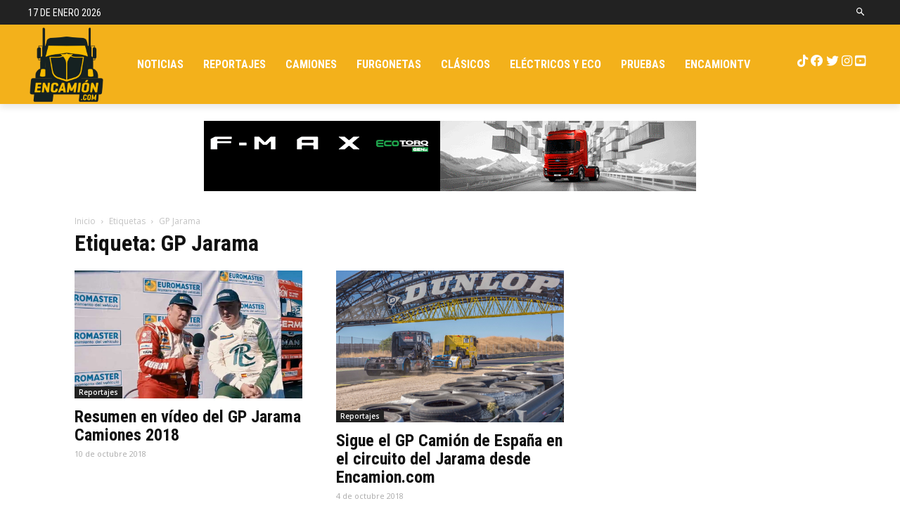

--- FILE ---
content_type: text/html; charset=UTF-8
request_url: https://encamion.com/tag/gp-jarama/
body_size: 26433
content:
<!doctype html >
<!--[if IE 8]>    <html class="ie8" lang="en"> <![endif]-->
<!--[if IE 9]>    <html class="ie9" lang="en"> <![endif]-->
<!--[if gt IE 8]><!--> <html lang="es"> <!--<![endif]-->
<head>
    
    <meta charset="UTF-8" />
    <meta name="viewport" content="width=device-width, initial-scale=1.0">
    <link rel="pingback" href="https://encamion.com/xmlrpc.php" />
    <link rel="icon" type="image/png" href="https://encamion.com/wp-content/uploads/2020/05/encamion_logo_16x16.png">
	<!-- This site is optimized with the Yoast SEO Premium plugin v14.2 - https://yoast.com/wordpress/plugins/seo/ -->
	<title>GP Jarama Archives | EnCamion</title>
	<meta name="robots" content="noindex, follow" />
	<meta property="og:locale" content="es_ES" />
	<meta property="og:type" content="article" />
	<meta property="og:title" content="GP Jarama Archives | EnCamion" />
	<meta property="og:url" content="https://encamion.com/tag/gp-jarama/" />
	<meta property="og:site_name" content="EnCamion" />
	<meta name="twitter:card" content="summary_large_image" />
	<script type="application/ld+json" class="yoast-schema-graph">{"@context":"https://schema.org","@graph":[{"@type":"WebSite","@id":"https://encamion.com/#website","url":"https://encamion.com/","name":"EnCamion","description":"veh\u00edculos industriales, camiones, ligeros y pesados pruebas, actualidad, noticias y reportajes","potentialAction":[{"@type":"SearchAction","target":"https://encamion.com/?s={search_term_string}","query-input":"required name=search_term_string"}],"inLanguage":"es"},{"@type":"CollectionPage","@id":"https://encamion.com/tag/gp-jarama/#webpage","url":"https://encamion.com/tag/gp-jarama/","name":"GP Jarama Archives | EnCamion","isPartOf":{"@id":"https://encamion.com/#website"},"inLanguage":"es"}]}</script>
	<!-- / Yoast SEO Premium plugin. -->


<link rel='dns-prefetch' href='//fonts.googleapis.com' />
<link rel='dns-prefetch' href='//use.fontawesome.com' />
<link rel='dns-prefetch' href='//s.w.org' />
<link rel="alternate" type="application/rss+xml" title="EnCamion &raquo; Feed" href="https://encamion.com/feed/" />
<link rel="alternate" type="application/rss+xml" title="EnCamion &raquo; Feed de los comentarios" href="https://encamion.com/comments/feed/" />
<link rel="alternate" type="application/rss+xml" title="EnCamion &raquo; Etiqueta GP Jarama del feed" href="https://encamion.com/tag/gp-jarama/feed/" />
		<script type="text/javascript">
			window._wpemojiSettings = {"baseUrl":"https:\/\/s.w.org\/images\/core\/emoji\/12.0.0-1\/72x72\/","ext":".png","svgUrl":"https:\/\/s.w.org\/images\/core\/emoji\/12.0.0-1\/svg\/","svgExt":".svg","source":{"concatemoji":"https:\/\/encamion.com\/wp-includes\/js\/wp-emoji-release.min.js?ver=5.4.1"}};
			/*! This file is auto-generated */
			!function(e,a,t){var r,n,o,i,p=a.createElement("canvas"),s=p.getContext&&p.getContext("2d");function c(e,t){var a=String.fromCharCode;s.clearRect(0,0,p.width,p.height),s.fillText(a.apply(this,e),0,0);var r=p.toDataURL();return s.clearRect(0,0,p.width,p.height),s.fillText(a.apply(this,t),0,0),r===p.toDataURL()}function l(e){if(!s||!s.fillText)return!1;switch(s.textBaseline="top",s.font="600 32px Arial",e){case"flag":return!c([127987,65039,8205,9895,65039],[127987,65039,8203,9895,65039])&&(!c([55356,56826,55356,56819],[55356,56826,8203,55356,56819])&&!c([55356,57332,56128,56423,56128,56418,56128,56421,56128,56430,56128,56423,56128,56447],[55356,57332,8203,56128,56423,8203,56128,56418,8203,56128,56421,8203,56128,56430,8203,56128,56423,8203,56128,56447]));case"emoji":return!c([55357,56424,55356,57342,8205,55358,56605,8205,55357,56424,55356,57340],[55357,56424,55356,57342,8203,55358,56605,8203,55357,56424,55356,57340])}return!1}function d(e){var t=a.createElement("script");t.src=e,t.defer=t.type="text/javascript",a.getElementsByTagName("head")[0].appendChild(t)}for(i=Array("flag","emoji"),t.supports={everything:!0,everythingExceptFlag:!0},o=0;o<i.length;o++)t.supports[i[o]]=l(i[o]),t.supports.everything=t.supports.everything&&t.supports[i[o]],"flag"!==i[o]&&(t.supports.everythingExceptFlag=t.supports.everythingExceptFlag&&t.supports[i[o]]);t.supports.everythingExceptFlag=t.supports.everythingExceptFlag&&!t.supports.flag,t.DOMReady=!1,t.readyCallback=function(){t.DOMReady=!0},t.supports.everything||(n=function(){t.readyCallback()},a.addEventListener?(a.addEventListener("DOMContentLoaded",n,!1),e.addEventListener("load",n,!1)):(e.attachEvent("onload",n),a.attachEvent("onreadystatechange",function(){"complete"===a.readyState&&t.readyCallback()})),(r=t.source||{}).concatemoji?d(r.concatemoji):r.wpemoji&&r.twemoji&&(d(r.twemoji),d(r.wpemoji)))}(window,document,window._wpemojiSettings);
		</script>
		<style type="text/css">
img.wp-smiley,
img.emoji {
	display: inline !important;
	border: none !important;
	box-shadow: none !important;
	height: 1em !important;
	width: 1em !important;
	margin: 0 .07em !important;
	vertical-align: -0.1em !important;
	background: none !important;
	padding: 0 !important;
}
</style>
	<link rel='stylesheet' id='sbi_styles-css'  href='https://encamion.com/wp-content/plugins/instagram-feed/css/sbi-styles.min.css?ver=6.1' type='text/css' media='all' />
<link rel='stylesheet' id='wp-block-library-css'  href='https://encamion.com/wp-includes/css/dist/block-library/style.min.css?ver=5.4.1' type='text/css' media='all' />
<style id='wp-block-library-inline-css' type='text/css'>
.has-text-align-justify{text-align:justify;}
</style>
<link rel='stylesheet' id='geotarget-css'  href='https://encamion.com/wp-content/plugins/geotargeting/public/css/geotarget-public.css?ver=1.3.4.1' type='text/css' media='all' />
<link rel='stylesheet' id='td-plugin-multi-purpose-css'  href='https://encamion.com/wp-content/plugins/td-composer/td-multi-purpose/style.css?ver=75663779ceaca21efa8b6f639056c3fd' type='text/css' media='all' />
<link rel='stylesheet' id='google-fonts-style-css'  href='https://fonts.googleapis.com/css?family=Roboto+Condensed%3A400%2C300%2C700%7COpen+Sans%3A400%2C600%2C700%2C300%7CRoboto%3A400%2C500%2C700%2C300%7CRoboto+Condensed%3A400%7CRoboto%3A900%7CMontserrat%3A500%2C400&#038;display=swap&#038;ver=10.3.5' type='text/css' media='all' />
<link rel='stylesheet' id='load-fa-css'  href='https://use.fontawesome.com/releases/v6.1.2/css/all.css?ver=5.4.1' type='text/css' media='all' />
<link rel='stylesheet' id='td-theme-css'  href='https://encamion.com/wp-content/themes/Newspaper/style.css?ver=10.3.5' type='text/css' media='all' />
<style id='td-theme-inline-css' type='text/css'>
    
        @media (max-width: 767px) {
            .td-header-desktop-wrap {
                display: none;
            }
        }
        @media (min-width: 767px) {
            .td-header-mobile-wrap {
                display: none;
            }
        }
    
	
</style>
<link rel='stylesheet' id='td-theme-child-css'  href='https://encamion.com/wp-content/themes/Newspaper-child/style.css?ver=10.3.5c' type='text/css' media='all' />
<link rel='stylesheet' id='wps-visitor-style-css'  href='https://encamion.com/wp-content/plugins/wps-visitor-counter/styles/css/default.css?ver=2' type='text/css' media='all' />
<link rel='stylesheet' id='td-legacy-framework-front-style-css'  href='https://encamion.com/wp-content/plugins/td-composer/legacy/Newspaper/assets/css/td_legacy_main.css?ver=75663779ceaca21efa8b6f639056c3fd' type='text/css' media='all' />
<link rel='stylesheet' id='td-standard-pack-framework-front-style-css'  href='https://encamion.com/wp-content/plugins/td-standard-pack/Newspaper/assets/css/td_standard_pack_main.css?ver=e06dc97a9cdcc3f12ae1599dfcd5b98f' type='text/css' media='all' />
<link rel='stylesheet' id='td-theme-demo-style-css'  href='https://encamion.com/wp-content/plugins/td-composer/legacy/Newspaper/includes/demos/city_news/demo_style.css?ver=10.3.5' type='text/css' media='all' />
<link rel='stylesheet' id='tdb_front_style-css'  href='https://encamion.com/wp-content/plugins/td-cloud-library/assets/css/tdb_less_front.css?ver=b609d31b17f396913344a17574b6a2f5' type='text/css' media='all' />
<link rel='stylesheet' id='jetpack_css-css'  href='https://encamion.com/wp-content/plugins/jetpack/css/jetpack.css?ver=8.5' type='text/css' media='all' />
<script type='text/javascript' src='https://encamion.com/wp-includes/js/jquery/jquery.js?ver=1.12.4-wp'></script>
<script type='text/javascript' src='https://encamion.com/wp-includes/js/jquery/jquery-migrate.min.js?ver=1.4.1'></script>
<script type='text/javascript' src='https://encamion.com/wp-content/plugins/geotargeting/public/js/geotarget-public.js?ver=1.3.4.1'></script>
<script type='text/javascript' src='https://encamion.com/wp-content/plugins/geotargeting/public/js/ddslick.js?ver=1.3.4.1'></script>
<script type='text/javascript'>
/* <![CDATA[ */
var wpspagevisit = {"ajaxurl":"https:\/\/encamion.com\/wp-admin\/admin-ajax.php","ajax_nonce":"5f402ecd75"};
/* ]]> */
</script>
<script type='text/javascript' src='https://encamion.com/wp-content/plugins/wps-visitor-counter/styles/js/custom.js?ver=1'></script>
<link rel='https://api.w.org/' href='https://encamion.com/wp-json/' />
<link rel="EditURI" type="application/rsd+xml" title="RSD" href="https://encamion.com/xmlrpc.php?rsd" />
<link rel="wlwmanifest" type="application/wlwmanifest+xml" href="https://encamion.com/wp-includes/wlwmanifest.xml" /> 
<meta name="generator" content="WordPress 5.4.1" />
<meta property="og:title" content='Resumen en vídeo del GP Jarama Camiones 2018' />
<meta property="og:description" content='' />

<meta name="twitter:card" content='summary_large_image' />
<meta name="twitter:title" content='Resumen en vídeo del GP Jarama Camiones 2018' />
<meta name="twitter:description" content='' /><style>[class$="woocommerce-product-gallery__trigger"] {visibility:hidden;}</style><style type='text/css'>img#wpstats{display:none}</style><!--[if lt IE 9]><script src="https://cdnjs.cloudflare.com/ajax/libs/html5shiv/3.7.3/html5shiv.js"></script><![endif]-->
        <script>
        window.tdb_globals = {"wpRestNonce":"54ce1d0b2d","wpRestUrl":"https:\/\/encamion.com\/wp-json\/","permalinkStructure":"\/%postname%\/","isAjax":false,"isAdminBarShowing":false,"autoloadScrollPercent":50};
    </script>
    			<script>
				window.tdwGlobal = {"adminUrl":"https:\/\/encamion.com\/wp-admin\/","wpRestNonce":"54ce1d0b2d","wpRestUrl":"https:\/\/encamion.com\/wp-json\/","permalinkStructure":"\/%postname%\/"};
			</script>
			
<!-- JS generated by theme -->

<script>
    
    

	    var tdBlocksArray = []; //here we store all the items for the current page

	    //td_block class - each ajax block uses a object of this class for requests
	    function tdBlock() {
		    this.id = '';
		    this.block_type = 1; //block type id (1-234 etc)
		    this.atts = '';
		    this.td_column_number = '';
		    this.td_current_page = 1; //
		    this.post_count = 0; //from wp
		    this.found_posts = 0; //from wp
		    this.max_num_pages = 0; //from wp
		    this.td_filter_value = ''; //current live filter value
		    this.is_ajax_running = false;
		    this.td_user_action = ''; // load more or infinite loader (used by the animation)
		    this.header_color = '';
		    this.ajax_pagination_infinite_stop = ''; //show load more at page x
	    }


        // td_js_generator - mini detector
        (function(){
            var htmlTag = document.getElementsByTagName("html")[0];

	        if ( navigator.userAgent.indexOf("MSIE 10.0") > -1 ) {
                htmlTag.className += ' ie10';
            }

            if ( !!navigator.userAgent.match(/Trident.*rv\:11\./) ) {
                htmlTag.className += ' ie11';
            }

	        if ( navigator.userAgent.indexOf("Edge") > -1 ) {
                htmlTag.className += ' ieEdge';
            }

            if ( /(iPad|iPhone|iPod)/g.test(navigator.userAgent) ) {
                htmlTag.className += ' td-md-is-ios';
            }

            var user_agent = navigator.userAgent.toLowerCase();
            if ( user_agent.indexOf("android") > -1 ) {
                htmlTag.className += ' td-md-is-android';
            }

            if ( -1 !== navigator.userAgent.indexOf('Mac OS X')  ) {
                htmlTag.className += ' td-md-is-os-x';
            }

            if ( /chrom(e|ium)/.test(navigator.userAgent.toLowerCase()) ) {
               htmlTag.className += ' td-md-is-chrome';
            }

            if ( -1 !== navigator.userAgent.indexOf('Firefox') ) {
                htmlTag.className += ' td-md-is-firefox';
            }

            if ( -1 !== navigator.userAgent.indexOf('Safari') && -1 === navigator.userAgent.indexOf('Chrome') ) {
                htmlTag.className += ' td-md-is-safari';
            }

            if( -1 !== navigator.userAgent.indexOf('IEMobile') ){
                htmlTag.className += ' td-md-is-iemobile';
            }

        })();




        var tdLocalCache = {};

        ( function () {
            "use strict";

            tdLocalCache = {
                data: {},
                remove: function (resource_id) {
                    delete tdLocalCache.data[resource_id];
                },
                exist: function (resource_id) {
                    return tdLocalCache.data.hasOwnProperty(resource_id) && tdLocalCache.data[resource_id] !== null;
                },
                get: function (resource_id) {
                    return tdLocalCache.data[resource_id];
                },
                set: function (resource_id, cachedData) {
                    tdLocalCache.remove(resource_id);
                    tdLocalCache.data[resource_id] = cachedData;
                }
            };
        })();

    
    
var td_viewport_interval_list=[{"limitBottom":767,"sidebarWidth":228},{"limitBottom":1018,"sidebarWidth":300},{"limitBottom":1140,"sidebarWidth":324}];
var td_animation_stack_effect="type0";
var tds_animation_stack=true;
var td_animation_stack_specific_selectors=".entry-thumb, img";
var td_animation_stack_general_selectors=".td-animation-stack img, .td-animation-stack .entry-thumb, .post img";
var tdc_is_installed="yes";
var td_ajax_url="https:\/\/encamion.com\/wp-admin\/admin-ajax.php?td_theme_name=Newspaper&v=10.3.5";
var td_get_template_directory_uri="https:\/\/encamion.com\/wp-content\/plugins\/td-composer\/legacy\/common";
var tds_snap_menu="snap";
var tds_logo_on_sticky="show_header_logo";
var tds_header_style="tdm_header_style_2";
var td_please_wait="Por favor espera...";
var td_email_user_pass_incorrect="Usuario o contrase\u00f1a incorrecta!";
var td_email_user_incorrect="Correo electr\u00f3nico o nombre de usuario incorrecto!";
var td_email_incorrect="Correo electr\u00f3nico incorrecto!";
var tds_more_articles_on_post_enable="show";
var tds_more_articles_on_post_time_to_wait="";
var tds_more_articles_on_post_pages_distance_from_top=0;
var tds_theme_color_site_wide="#f3b11b";
var tds_smart_sidebar="enabled";
var tdThemeName="Newspaper";
var td_magnific_popup_translation_tPrev="Anterior (tecla de flecha izquierda)";
var td_magnific_popup_translation_tNext="Siguiente (tecla de flecha derecha)";
var td_magnific_popup_translation_tCounter="%curr% de %total%";
var td_magnific_popup_translation_ajax_tError="El contenido de %url% no pudo cargarse.";
var td_magnific_popup_translation_image_tError="La imagen #%curr% no pudo cargarse.";
var tdBlockNonce="e41d584696";
var tdDateNamesI18n={"month_names":["enero","febrero","marzo","abril","mayo","junio","julio","agosto","septiembre","octubre","noviembre","diciembre"],"month_names_short":["Ene","Feb","Mar","Abr","May","Jun","Jul","Ago","Sep","Oct","Nov","Dic"],"day_names":["domingo","lunes","martes","mi\u00e9rcoles","jueves","viernes","s\u00e1bado"],"day_names_short":["Dom","Lun","Mar","Mi\u00e9","Jue","Vie","S\u00e1b"]};
var td_ad_background_click_link="";
var td_ad_background_click_target="";
</script>


<!-- Header style compiled by theme -->

<style>
    
.td-header-wrap .black-menu .sf-menu > .current-menu-item > a,
    .td-header-wrap .black-menu .sf-menu > .current-menu-ancestor > a,
    .td-header-wrap .black-menu .sf-menu > .current-category-ancestor > a,
    .td-header-wrap .black-menu .sf-menu > li > a:hover,
    .td-header-wrap .black-menu .sf-menu > .sfHover > a,
    .sf-menu > .current-menu-item > a:after,
    .sf-menu > .current-menu-ancestor > a:after,
    .sf-menu > .current-category-ancestor > a:after,
    .sf-menu > li:hover > a:after,
    .sf-menu > .sfHover > a:after,
    .header-search-wrap .td-drop-down-search:after,
    .header-search-wrap .td-drop-down-search .btn:hover,
    input[type=submit]:hover,
    .td-read-more a,
    .td-post-category:hover,
    .td_top_authors .td-active .td-author-post-count,
    .td_top_authors .td-active .td-author-comments-count,
    .td_top_authors .td_mod_wrap:hover .td-author-post-count,
    .td_top_authors .td_mod_wrap:hover .td-author-comments-count,
    .td-404-sub-sub-title a:hover,
    .td-search-form-widget .wpb_button:hover,
    .td-rating-bar-wrap div,
    .dropcap,
    .td_wrapper_video_playlist .td_video_controls_playlist_wrapper,
    .wpb_default,
    .wpb_default:hover,
    .td-left-smart-list:hover,
    .td-right-smart-list:hover,
    #bbpress-forums button:hover,
    .bbp_widget_login .button:hover,
    .td-footer-wrapper .td-post-category,
    .td-footer-wrapper .widget_product_search input[type="submit"]:hover,
    .single-product .product .summary .cart .button:hover,
    .td-next-prev-wrap a:hover,
    .td-load-more-wrap a:hover,
    .td-post-small-box a:hover,
    .page-nav .current,
    .page-nav:first-child > div,
    #bbpress-forums .bbp-pagination .current,
    #bbpress-forums #bbp-single-user-details #bbp-user-navigation li.current a,
    .td-theme-slider:hover .slide-meta-cat a,
    a.vc_btn-black:hover,
    .td-trending-now-wrapper:hover .td-trending-now-title,
    .td-scroll-up,
    .td-smart-list-button:hover,
    .td-weather-information:before,
    .td-weather-week:before,
    .td_block_exchange .td-exchange-header:before,
    .td-pulldown-syle-2 .td-subcat-dropdown ul:after,
    .td_block_template_9 .td-block-title:after,
    .td_block_template_15 .td-block-title:before,
    div.wpforms-container .wpforms-form div.wpforms-submit-container button[type=submit],
    .td-close-video-fixed {
        background-color: #f3b11b;
    }

    .td_block_template_4 .td-related-title .td-cur-simple-item:before {
        border-color: #f3b11b transparent transparent transparent !important;
    }
    
    
    .td_block_template_4 .td-related-title .td-cur-simple-item,
    .td_block_template_3 .td-related-title .td-cur-simple-item,
    .td_block_template_9 .td-related-title:after {
        background-color: #f3b11b;
    }

    a,
    cite a:hover,
    .td-page-content blockquote p,
    .td-post-content blockquote p,
    .mce-content-body blockquote p,
    .comment-content blockquote p,
    .wpb_text_column blockquote p,
    .td_block_text_with_title blockquote p,
    .td_module_wrap:hover .entry-title a,
    .td-subcat-filter .td-subcat-list a:hover,
    .td-subcat-filter .td-subcat-dropdown a:hover,
    .td_quote_on_blocks,
    .dropcap2,
    .dropcap3,
    .td_top_authors .td-active .td-authors-name a,
    .td_top_authors .td_mod_wrap:hover .td-authors-name a,
    .td-post-next-prev-content a:hover,
    .author-box-wrap .td-author-social a:hover,
    .td-author-name a:hover,
    .td-author-url a:hover,
    .comment-reply-link:hover,
    .logged-in-as a:hover,
    #cancel-comment-reply-link:hover,
    .td-search-query,
    .widget a:hover,
    .td_wp_recentcomments a:hover,
    .archive .widget_archive .current,
    .archive .widget_archive .current a,
    .widget_calendar tfoot a:hover,
    #bbpress-forums li.bbp-header .bbp-reply-content span a:hover,
    #bbpress-forums .bbp-forum-freshness a:hover,
    #bbpress-forums .bbp-topic-freshness a:hover,
    #bbpress-forums .bbp-forums-list li a:hover,
    #bbpress-forums .bbp-forum-title:hover,
    #bbpress-forums .bbp-topic-permalink:hover,
    #bbpress-forums .bbp-topic-started-by a:hover,
    #bbpress-forums .bbp-topic-started-in a:hover,
    #bbpress-forums .bbp-body .super-sticky li.bbp-topic-title .bbp-topic-permalink,
    #bbpress-forums .bbp-body .sticky li.bbp-topic-title .bbp-topic-permalink,
    .widget_display_replies .bbp-author-name,
    .widget_display_topics .bbp-author-name,
    .td-subfooter-menu li a:hover,
    a.vc_btn-black:hover,
    .td-smart-list-dropdown-wrap .td-smart-list-button:hover,
    .td-instagram-user a,
    .td-block-title-wrap .td-wrapper-pulldown-filter .td-pulldown-filter-display-option:hover,
    .td-block-title-wrap .td-wrapper-pulldown-filter .td-pulldown-filter-display-option:hover i,
    .td-block-title-wrap .td-wrapper-pulldown-filter .td-pulldown-filter-link:hover,
    .td-block-title-wrap .td-wrapper-pulldown-filter .td-pulldown-filter-item .td-cur-simple-item,
    .td_block_template_2 .td-related-title .td-cur-simple-item,
    .td_block_template_5 .td-related-title .td-cur-simple-item,
    .td_block_template_6 .td-related-title .td-cur-simple-item,
    .td_block_template_7 .td-related-title .td-cur-simple-item,
    .td_block_template_8 .td-related-title .td-cur-simple-item,
    .td_block_template_9 .td-related-title .td-cur-simple-item,
    .td_block_template_10 .td-related-title .td-cur-simple-item,
    .td_block_template_11 .td-related-title .td-cur-simple-item,
    .td_block_template_12 .td-related-title .td-cur-simple-item,
    .td_block_template_13 .td-related-title .td-cur-simple-item,
    .td_block_template_14 .td-related-title .td-cur-simple-item,
    .td_block_template_15 .td-related-title .td-cur-simple-item,
    .td_block_template_16 .td-related-title .td-cur-simple-item,
    .td_block_template_17 .td-related-title .td-cur-simple-item,
    .td-theme-wrap .sf-menu ul .td-menu-item > a:hover,
    .td-theme-wrap .sf-menu ul .sfHover > a,
    .td-theme-wrap .sf-menu ul .current-menu-ancestor > a,
    .td-theme-wrap .sf-menu ul .current-category-ancestor > a,
    .td-theme-wrap .sf-menu ul .current-menu-item > a,
    .td_outlined_btn,
     .td_block_categories_tags .td-ct-item:hover {
        color: #f3b11b;
    }

    a.vc_btn-black.vc_btn_square_outlined:hover,
    a.vc_btn-black.vc_btn_outlined:hover {
        color: #f3b11b !important;
    }

    .td-next-prev-wrap a:hover,
    .td-load-more-wrap a:hover,
    .td-post-small-box a:hover,
    .page-nav .current,
    .page-nav:first-child > div,
    #bbpress-forums .bbp-pagination .current,
    .post .td_quote_box,
    .page .td_quote_box,
    a.vc_btn-black:hover,
    .td_block_template_5 .td-block-title > *,
    .td_outlined_btn {
        border-color: #f3b11b;
    }

    .td_wrapper_video_playlist .td_video_currently_playing:after {
        border-color: #f3b11b !important;
    }

    .header-search-wrap .td-drop-down-search:before {
        border-color: transparent transparent #f3b11b transparent;
    }

    .block-title > span,
    .block-title > a,
    .block-title > label,
    .widgettitle,
    .widgettitle:after,
    .td-trending-now-title,
    .td-trending-now-wrapper:hover .td-trending-now-title,
    .wpb_tabs li.ui-tabs-active a,
    .wpb_tabs li:hover a,
    .vc_tta-container .vc_tta-color-grey.vc_tta-tabs-position-top.vc_tta-style-classic .vc_tta-tabs-container .vc_tta-tab.vc_active > a,
    .vc_tta-container .vc_tta-color-grey.vc_tta-tabs-position-top.vc_tta-style-classic .vc_tta-tabs-container .vc_tta-tab:hover > a,
    .td_block_template_1 .td-related-title .td-cur-simple-item,
    .td-subcat-filter .td-subcat-dropdown:hover .td-subcat-more, 
    .td_3D_btn,
    .td_shadow_btn,
    .td_default_btn,
    .td_round_btn, 
    .td_outlined_btn:hover {
    	background-color: #f3b11b;
    }
    .block-title,
    .td_block_template_1 .td-related-title,
    .wpb_tabs .wpb_tabs_nav,
    .vc_tta-container .vc_tta-color-grey.vc_tta-tabs-position-top.vc_tta-style-classic .vc_tta-tabs-container {
        border-color: #f3b11b;
    }
    .td_block_wrap .td-subcat-item a.td-cur-simple-item {
	    color: #f3b11b;
	}


    
    .td-grid-style-4 .entry-title
    {
        background-color: rgba(243, 177, 27, 0.7);
    }


    
    @media (max-width: 767px) {
        body .td-header-wrap .td-header-main-menu {
            background-color: #f3b11b !important;
        }
    }


    
    .td-menu-background:before,
    .td-search-background:before {
        background: rgba(0,0,0,0.8);
        background: -moz-linear-gradient(top, rgba(0,0,0,0.8) 0%, rgba(0,0,0,0.7) 100%);
        background: -webkit-gradient(left top, left bottom, color-stop(0%, rgba(0,0,0,0.8)), color-stop(100%, rgba(0,0,0,0.7)));
        background: -webkit-linear-gradient(top, rgba(0,0,0,0.8) 0%, rgba(0,0,0,0.7) 100%);
        background: -o-linear-gradient(top, rgba(0,0,0,0.8) 0%, rgba(0,0,0,0.7) 100%);
        background: -ms-linear-gradient(top, rgba(0,0,0,0.8) 0%, rgba(0,0,0,0.7) 100%);
        background: linear-gradient(to bottom, rgba(0,0,0,0.8) 0%, rgba(0,0,0,0.7) 100%);
        filter: progid:DXImageTransform.Microsoft.gradient( startColorstr='rgba(0,0,0,0.8)', endColorstr='rgba(0,0,0,0.7)', GradientType=0 );
    }

    
    .td-mobile-content .current-menu-item > a,
    .td-mobile-content .current-menu-ancestor > a,
    .td-mobile-content .current-category-ancestor > a,
    #td-mobile-nav .td-menu-login-section a:hover,
    #td-mobile-nav .td-register-section a:hover,
    #td-mobile-nav .td-menu-socials-wrap a:hover i,
    .td-search-close a:hover i {
        color: #f3b11b;
    }

    
    ul.sf-menu > .menu-item > a {
        font-family:"Roboto Condensed";
	font-size:16px;
	line-height:70px;
	
    }
    
    .sf-menu ul .menu-item a {
        font-family:"Roboto Condensed";
	font-size:14px;
	font-weight:bold;
	text-transform:uppercase;
	
    }
    
    .td-page-title,
    .td-category-title-holder .td-page-title {
    	font-family:"Roboto Condensed";
	font-size:32px;
	line-height:40px;
	font-weight:bold;
	
    }
    
    .white-popup-block:after {
        background: rgba(0,69,130,0.7);
        background: -moz-linear-gradient(45deg, rgba(0,69,130,0.7) 0%, rgba(249,64,64,0.7) 100%);
        background: -webkit-gradient(left bottom, right top, color-stop(0%, rgba(0,69,130,0.7)), color-stop(100%, rgba(249,64,64,0.7)));
        background: -webkit-linear-gradient(45deg, rgba(0,69,130,0.7) 0%, rgba(249,64,64,0.7) 100%);
        background: linear-gradient(45deg, rgba(0,69,130,0.7) 0%, rgba(249,64,64,0.7) 100%);
    }.td-header-style-12 .td-header-menu-wrap-full,
    .td-header-style-12 .td-affix,
    .td-grid-style-1.td-hover-1 .td-big-grid-post:hover .td-post-category,
    .td-grid-style-5.td-hover-1 .td-big-grid-post:hover .td-post-category,
    .td_category_template_3 .td-current-sub-category,
    .td_category_template_8 .td-category-header .td-category a.td-current-sub-category,
    .td_category_template_4 .td-category-siblings .td-category a:hover,
     .td_block_big_grid_9.td-grid-style-1 .td-post-category,
    .td_block_big_grid_9.td-grid-style-5 .td-post-category,
    .td-grid-style-6.td-hover-1 .td-module-thumb:after,
     .tdm-menu-active-style5 .td-header-menu-wrap .sf-menu > .current-menu-item > a,
    .tdm-menu-active-style5 .td-header-menu-wrap .sf-menu > .current-menu-ancestor > a,
    .tdm-menu-active-style5 .td-header-menu-wrap .sf-menu > .current-category-ancestor > a,
    .tdm-menu-active-style5 .td-header-menu-wrap .sf-menu > li > a:hover,
    .tdm-menu-active-style5 .td-header-menu-wrap .sf-menu > .sfHover > a {
        background-color: #f3b11b;
    }
    
    .td_mega_menu_sub_cats .cur-sub-cat,
    .td-mega-span h3 a:hover,
    .td_mod_mega_menu:hover .entry-title a,
    .header-search-wrap .result-msg a:hover,
    .td-header-top-menu .td-drop-down-search .td_module_wrap:hover .entry-title a,
    .td-header-top-menu .td-icon-search:hover,
    .td-header-wrap .result-msg a:hover,
    .top-header-menu li a:hover,
    .top-header-menu .current-menu-item > a,
    .top-header-menu .current-menu-ancestor > a,
    .top-header-menu .current-category-ancestor > a,
    .td-social-icon-wrap > a:hover,
    .td-header-sp-top-widget .td-social-icon-wrap a:hover,
    .td_mod_related_posts:hover h3 > a,
    .td-post-template-11 .td-related-title .td-related-left:hover,
    .td-post-template-11 .td-related-title .td-related-right:hover,
    .td-post-template-11 .td-related-title .td-cur-simple-item,
    .td-post-template-11 .td_block_related_posts .td-next-prev-wrap a:hover,
    .td-category-header .td-pulldown-category-filter-link:hover,
    .td-category-siblings .td-subcat-dropdown a:hover,
    .td-category-siblings .td-subcat-dropdown a.td-current-sub-category,
    .footer-text-wrap .footer-email-wrap a,
    .footer-social-wrap a:hover,
    .td_module_17 .td-read-more a:hover,
    .td_module_18 .td-read-more a:hover,
    .td_module_19 .td-post-author-name a:hover,
    .td-pulldown-syle-2 .td-subcat-dropdown:hover .td-subcat-more span,
    .td-pulldown-syle-2 .td-subcat-dropdown:hover .td-subcat-more i,
    .td-pulldown-syle-3 .td-subcat-dropdown:hover .td-subcat-more span,
    .td-pulldown-syle-3 .td-subcat-dropdown:hover .td-subcat-more i,
    .tdm-menu-active-style3 .tdm-header.td-header-wrap .sf-menu > .current-category-ancestor > a,
    .tdm-menu-active-style3 .tdm-header.td-header-wrap .sf-menu > .current-menu-ancestor > a,
    .tdm-menu-active-style3 .tdm-header.td-header-wrap .sf-menu > .current-menu-item > a,
    .tdm-menu-active-style3 .tdm-header.td-header-wrap .sf-menu > .sfHover > a,
    .tdm-menu-active-style3 .tdm-header.td-header-wrap .sf-menu > li > a:hover {
        color: #f3b11b;
    }
    
    .td-mega-menu-page .wpb_content_element ul li a:hover,
    .td-theme-wrap .td-aj-search-results .td_module_wrap:hover .entry-title a,
    .td-theme-wrap .header-search-wrap .result-msg a:hover {
        color: #f3b11b !important;
    }
    
    .td_category_template_8 .td-category-header .td-category a.td-current-sub-category,
    .td_category_template_4 .td-category-siblings .td-category a:hover,
    .tdm-menu-active-style4 .tdm-header .sf-menu > .current-menu-item > a,
    .tdm-menu-active-style4 .tdm-header .sf-menu > .current-menu-ancestor > a,
    .tdm-menu-active-style4 .tdm-header .sf-menu > .current-category-ancestor > a,
    .tdm-menu-active-style4 .tdm-header .sf-menu > li > a:hover,
    .tdm-menu-active-style4 .tdm-header .sf-menu > .sfHover > a {
        border-color: #f3b11b;
    }
    
    


    
    .td-header-wrap .td-header-top-menu-full,
    .td-header-wrap .top-header-menu .sub-menu,
    .tdm-header-style-1.td-header-wrap .td-header-top-menu-full,
    .tdm-header-style-1.td-header-wrap .top-header-menu .sub-menu,
    .tdm-header-style-2.td-header-wrap .td-header-top-menu-full,
    .tdm-header-style-2.td-header-wrap .top-header-menu .sub-menu,
    .tdm-header-style-3.td-header-wrap .td-header-top-menu-full,
    .tdm-header-style-3.td-header-wrap .top-header-menu .sub-menu {
        background-color: #000000;
    }
    .td-header-style-8 .td-header-top-menu-full {
        background-color: transparent;
    }
    .td-header-style-8 .td-header-top-menu-full .td-header-top-menu {
        background-color: #000000;
        padding-left: 15px;
        padding-right: 15px;
    }

    .td-header-wrap .td-header-top-menu-full .td-header-top-menu,
    .td-header-wrap .td-header-top-menu-full {
        border-bottom: none;
    }


    
    .td-header-wrap .td-header-sp-top-widget i.td-icon-font:hover {
        color: #f3b11b;
    }


    
    .td-header-wrap .td-header-menu-wrap-full,
    .td-header-menu-wrap.td-affix,
    .td-header-style-3 .td-header-main-menu,
    .td-header-style-3 .td-affix .td-header-main-menu,
    .td-header-style-4 .td-header-main-menu,
    .td-header-style-4 .td-affix .td-header-main-menu,
    .td-header-style-8 .td-header-menu-wrap.td-affix,
    .td-header-style-8 .td-header-top-menu-full {
        background-color: #f3b11b;
    }
    .td-boxed-layout .td-header-style-3 .td-header-menu-wrap,
    .td-boxed-layout .td-header-style-4 .td-header-menu-wrap,
    .td-header-style-3 .td_stretch_content .td-header-menu-wrap,
    .td-header-style-4 .td_stretch_content .td-header-menu-wrap {
    	background-color: #f3b11b !important;
    }
    @media (min-width: 1019px) {
        .td-header-style-1 .td-header-sp-recs,
        .td-header-style-1 .td-header-sp-logo {
            margin-bottom: 28px;
        }
    }
    @media (min-width: 768px) and (max-width: 1018px) {
        .td-header-style-1 .td-header-sp-recs,
        .td-header-style-1 .td-header-sp-logo {
            margin-bottom: 14px;
        }
    }
    .td-header-style-7 .td-header-top-menu {
        border-bottom: none;
    }

    
    .sf-menu > .current-menu-item > a:after,
    .sf-menu > .current-menu-ancestor > a:after,
    .sf-menu > .current-category-ancestor > a:after,
    .sf-menu > li:hover > a:after,
    .sf-menu > .sfHover > a:after,
    .td_block_mega_menu .td-next-prev-wrap a:hover,
    .td-mega-span .td-post-category:hover,
     .td-header-wrap .black-menu .sf-menu > li > a:hover,
    .td-header-wrap .black-menu .sf-menu > .current-menu-ancestor > a,
    .td-header-wrap .black-menu .sf-menu > .sfHover > a,
    .td-header-wrap .black-menu .sf-menu > .current-menu-item > a,
    .td-header-wrap .black-menu .sf-menu > .current-menu-ancestor > a,
    .td-header-wrap .black-menu .sf-menu > .current-category-ancestor > a,
    .tdm-menu-active-style5 .tdm-header .td-header-menu-wrap .sf-menu > .current-menu-item > a,
    .tdm-menu-active-style5 .tdm-header .td-header-menu-wrap .sf-menu > .current-menu-ancestor > a,
    .tdm-menu-active-style5 .tdm-header .td-header-menu-wrap .sf-menu > .current-category-ancestor > a,
    .tdm-menu-active-style5 .tdm-header .td-header-menu-wrap .sf-menu > li > a:hover,
    .tdm-menu-active-style5 .tdm-header .td-header-menu-wrap .sf-menu > .sfHover > a {
        background-color: rgba(255,255,255,0.7);
    }
    .td_block_mega_menu .td-next-prev-wrap a:hover,
    .tdm-menu-active-style4 .tdm-header .sf-menu > .current-menu-item > a,
    .tdm-menu-active-style4 .tdm-header .sf-menu > .current-menu-ancestor > a,
    .tdm-menu-active-style4 .tdm-header .sf-menu > .current-category-ancestor > a,
    .tdm-menu-active-style4 .tdm-header .sf-menu > li > a:hover,
    .tdm-menu-active-style4 .tdm-header .sf-menu > .sfHover > a {
        border-color: rgba(255,255,255,0.7);
    }
    .header-search-wrap .td-drop-down-search:before {
        border-color: transparent transparent rgba(255,255,255,0.7) transparent;
    }
    .td_mega_menu_sub_cats .cur-sub-cat,
    .td_mod_mega_menu:hover .entry-title a,
    .td-theme-wrap .sf-menu ul .td-menu-item > a:hover,
    .td-theme-wrap .sf-menu ul .sfHover > a,
    .td-theme-wrap .sf-menu ul .current-menu-ancestor > a,
    .td-theme-wrap .sf-menu ul .current-category-ancestor > a,
    .td-theme-wrap .sf-menu ul .current-menu-item > a,
    .tdm-menu-active-style3 .tdm-header.td-header-wrap .sf-menu > .current-menu-item > a,
    .tdm-menu-active-style3 .tdm-header.td-header-wrap .sf-menu > .current-menu-ancestor > a,
    .tdm-menu-active-style3 .tdm-header.td-header-wrap .sf-menu > .current-category-ancestor > a,
    .tdm-menu-active-style3 .tdm-header.td-header-wrap .sf-menu > li > a:hover,
    .tdm-menu-active-style3 .tdm-header.td-header-wrap .sf-menu > .sfHover > a {
        color: rgba(255,255,255,0.7);
    }
    

    
    .td-header-wrap .td-header-menu-wrap .sf-menu > li > a,
    .td-header-wrap .td-header-menu-social .td-social-icon-wrap a,
    .td-header-style-4 .td-header-menu-social .td-social-icon-wrap i,
    .td-header-style-5 .td-header-menu-social .td-social-icon-wrap i,
    .td-header-style-6 .td-header-menu-social .td-social-icon-wrap i,
    .td-header-style-12 .td-header-menu-social .td-social-icon-wrap i,
    .td-header-wrap .header-search-wrap #td-header-search-button .td-icon-search {
        color: #ffffff;
    }
    .td-header-wrap .td-header-menu-social + .td-search-wrapper #td-header-search-button:before {
      background-color: #ffffff;
    }
    
    
    
    ul.sf-menu > .td-menu-item > a,
    .td-theme-wrap .td-header-menu-social {
        font-family:"Roboto Condensed";
	font-size:16px;
	line-height:70px;
	
    }
    
    .sf-menu ul .td-menu-item a {
        font-family:"Roboto Condensed";
	font-size:14px;
	font-weight:bold;
	text-transform:uppercase;
	
    }
    
    
    
    .td-header-menu-wrap.td-affix,
    .td-header-style-3 .td-affix .td-header-main-menu,
    .td-header-style-4 .td-affix .td-header-main-menu,
    .td-header-style-8 .td-header-menu-wrap.td-affix {
        background-color: #f3b11b;
    }
   
    
    
    .td-affix .sf-menu > .current-menu-item > a:after,
    .td-affix .sf-menu > .current-menu-ancestor > a:after,
    .td-affix .sf-menu > .current-category-ancestor > a:after,
    .td-affix .sf-menu > li:hover > a:after,
    .td-affix .sf-menu > .sfHover > a:after,
    .td-header-wrap .td-affix .black-menu .sf-menu > li > a:hover,
    .td-header-wrap .td-affix .black-menu .sf-menu > .current-menu-ancestor > a,
    .td-header-wrap .td-affix .black-menu .sf-menu > .sfHover > a,
    .td-affix  .header-search-wrap .td-drop-down-search:after,
    .td-affix  .header-search-wrap .td-drop-down-search .btn:hover,
    .td-header-wrap .td-affix  .black-menu .sf-menu > .current-menu-item > a,
    .td-header-wrap .td-affix  .black-menu .sf-menu > .current-menu-ancestor > a,
    .td-header-wrap .td-affix  .black-menu .sf-menu > .current-category-ancestor > a,
    .tdm-menu-active-style5 .tdm-header .td-header-menu-wrap.td-affix .sf-menu > .current-menu-item > a,
    .tdm-menu-active-style5 .tdm-header .td-header-menu-wrap.td-affix .sf-menu > .current-menu-ancestor > a,
    .tdm-menu-active-style5 .tdm-header .td-header-menu-wrap.td-affix .sf-menu > .current-category-ancestor > a,
    .tdm-menu-active-style5 .tdm-header .td-header-menu-wrap.td-affix .sf-menu > li > a:hover,
    .tdm-menu-active-style5 .tdm-header .td-header-menu-wrap.td-affix .sf-menu > .sfHover > a {
        background-color: #ffffff;
    }
    .td-affix  .header-search-wrap .td-drop-down-search:before {
        border-color: transparent transparent #ffffff transparent;
    }
    .tdm-menu-active-style4 .tdm-header .td-affix .sf-menu > .current-menu-item > a,
    .tdm-menu-active-style4 .tdm-header .td-affix .sf-menu > .current-menu-ancestor > a,
    .tdm-menu-active-style4 .tdm-header .td-affix .sf-menu > .current-category-ancestor > a,
    .tdm-menu-active-style4 .tdm-header .td-affix .sf-menu > li > a:hover,
    .tdm-menu-active-style4 .tdm-header .td-affix .sf-menu > .sfHover > a {
        border-color: #ffffff;
    }
    .td-theme-wrap .td-affix .sf-menu ul .td-menu-item > a:hover,
    .td-theme-wrap .td-affix .sf-menu ul .sfHover > a,
    .td-theme-wrap .td-affix .sf-menu ul .current-menu-ancestor > a,
    .td-theme-wrap .td-affix .sf-menu ul .current-category-ancestor > a,
    .td-theme-wrap .td-affix .sf-menu ul .current-menu-item > a,
    .tdm-menu-active-style3 .tdm-header .td-affix .sf-menu > .current-menu-item > a,
    .tdm-menu-active-style3 .tdm-header .td-affix .sf-menu > .current-menu-ancestor > a,
    .tdm-menu-active-style3 .tdm-header .td-affix .sf-menu > .current-category-ancestor > a,
    .tdm-menu-active-style3 .tdm-header .td-affix .sf-menu > li > a:hover,
    .tdm-menu-active-style3 .tdm-header .td-affix .sf-menu > .sfHover > a {
        color: #ffffff;
    }
    
    .td-header-wrap .td-header-menu-wrap.td-affix .sf-menu > li > a,
    .td-header-wrap .td-affix .td-header-menu-social .td-social-icon-wrap a,
    .td-header-style-4 .td-affix .td-header-menu-social .td-social-icon-wrap i,
    .td-header-style-5 .td-affix .td-header-menu-social .td-social-icon-wrap i,
    .td-header-style-6 .td-affix .td-header-menu-social .td-social-icon-wrap i,
    .td-header-style-12 .td-affix .td-header-menu-social .td-social-icon-wrap i,
    .td-header-wrap .td-affix .header-search-wrap .td-icon-search {
        color: #ffffff;
    }
    .td-header-wrap .td-affix .td-header-menu-social + .td-search-wrapper #td-header-search-button:before {
        background-color: #ffffff;
    }


    
    .td-header-wrap .td-header-menu-social .td-social-icon-wrap a {
        color: #ffffff;
    }
    
    .td-header-wrap .td-header-menu-social .td-social-icon-wrap:hover i {
        color: rgba(255,255,255,0.7);
    }
    
    
     
    .td-theme-wrap .td-mega-span h3 a {
        color: #222222;
    }
    
    .td-theme-wrap .td_mega_menu_sub_cats a {
        color: #222222;
    }
    
    .td-theme-wrap .td_mod_mega_menu:hover .entry-title a,
    .td-theme-wrap .sf-menu .td_mega_menu_sub_cats .cur-sub-cat {
        color: #ea2e2e;
    }
    .td-theme-wrap .sf-menu .td-mega-menu .td-post-category:hover,
    .td-theme-wrap .td-mega-menu .td-next-prev-wrap a:hover {
        background-color: #ea2e2e;
    }
    .td-theme-wrap .td-mega-menu .td-next-prev-wrap a:hover {
        border-color: #ea2e2e;
    }
    
    
    
    .td-theme-wrap .sf-menu .td-normal-menu .td-menu-item > a:hover,
    .td-theme-wrap .sf-menu .td-normal-menu .sfHover > a,
    .td-theme-wrap .sf-menu .td-normal-menu .current-menu-ancestor > a,
    .td-theme-wrap .sf-menu .td-normal-menu .current-category-ancestor > a,
    .td-theme-wrap .sf-menu .td-normal-menu .current-menu-item > a {
        background-color: #ea2e2e;
    }
    
    .td-theme-wrap .sf-menu .td-normal-menu .td-menu-item > a:hover,
    .td-theme-wrap .sf-menu .td-normal-menu .sfHover > a,
    .td-theme-wrap .sf-menu .td-normal-menu .current-menu-ancestor > a,
    .td-theme-wrap .sf-menu .td-normal-menu .current-category-ancestor > a,
    .td-theme-wrap .sf-menu .td-normal-menu .current-menu-item > a {
        color: #ffffff;
    }
    
    
   
    
    .td-footer-wrapper,
    .td-footer-wrapper .td_block_template_7 .td-block-title > *,
    .td-footer-wrapper .td_block_template_17 .td-block-title,
    .td-footer-wrapper .td-block-title-wrap .td-wrapper-pulldown-filter {
        background-color: #303030;
    }

    
    .block-title > span,
    .block-title > a,
    .widgettitle,
    .td-trending-now-title,
    .wpb_tabs li a,
    .vc_tta-container .vc_tta-color-grey.vc_tta-tabs-position-top.vc_tta-style-classic .vc_tta-tabs-container .vc_tta-tab > a,
    .td-theme-wrap .td-related-title a,
    .woocommerce div.product .woocommerce-tabs ul.tabs li a,
    .woocommerce .product .products h2:not(.woocommerce-loop-product__title),
    .td-theme-wrap .td-block-title {
        font-family:"Roboto Condensed";
	font-size:16px;
	line-height:34px;
	font-style:italic;
	font-weight:bold;
	text-transform:uppercase;
	
    }
    
    .td-theme-wrap .td-subcat-filter,
    .td-theme-wrap .td-subcat-filter .td-subcat-dropdown,
    .td-theme-wrap .td-block-title-wrap .td-wrapper-pulldown-filter .td-pulldown-filter-display-option,
    .td-theme-wrap .td-pulldown-category {
        line-height: 34px;
    }
    .td_block_template_1 .block-title > * {
        padding-bottom: 0;
        padding-top: 0;
    }
    
    
    .top-header-menu > li > a,
    .td-weather-top-widget .td-weather-now .td-big-degrees,
    .td-weather-top-widget .td-weather-header .td-weather-city,
    .td-header-sp-top-menu .td_data_time {
        font-family:"Roboto Condensed";
	font-size:13px;
	line-height:36px;
	text-transform:uppercase;
	
    }
    
    .td_mod_mega_menu .item-details a {
        font-family:"Roboto Condensed";
	font-size:16px;
	line-height:18px;
	font-weight:bold;
	
    }
    
    .td_mega_menu_sub_cats .block-mega-child-cats a {
        font-family:"Roboto Condensed";
	font-weight:bold;
	text-transform:uppercase;
	
    }
    
    .top-header-menu > li,
    .td-header-sp-top-menu,
    #td-outer-wrap .td-header-sp-top-widget .td-search-btns-wrap,
    #td-outer-wrap .td-header-sp-top-widget .td-social-icon-wrap {
        line-height: 36px;
    }
    
    
    
	.td_module_wrap .td-module-title {
		font-family:"Roboto Condensed";
	
	}
    
    .td_module_1 .td-module-title {
    	font-size:24px;
	line-height:26px;
	font-weight:bold;
	
    }
    
    .td_module_2 .td-module-title {
    	font-size:24px;
	line-height:26px;
	font-weight:bold;
	
    }
    
    .td_module_3 .td-module-title {
    	font-size:36px;
	line-height:38px;
	font-weight:bold;
	
    }
    
    .td_module_4 .td-module-title {
    	font-size:24px;
	line-height:26px;
	font-weight:bold;
	
    }
    
    .td_module_6 .td-module-title {
    	font-size:18px;
	line-height:20px;
	font-weight:bold;
	
    }
    
	.td_block_trending_now .entry-title,
	.td-theme-slider .td-module-title,
    .td-big-grid-post .entry-title {
		font-family:"Roboto Condensed";
	
	}
    
    .td_module_mx4 .td-module-title {
    	font-size:18px;
	line-height:20px;
	font-weight:bold;
	
    }
    
    .td_module_mx6 .td-module-title {
    	font-size:18px;
	line-height:20px;
	font-weight:bold;
	
    }
    
    .td_module_mx17 .td-module-title {
    	font-size:36px;
	line-height:38px;
	font-weight:bold;
	
    }
    
    .td_module_mx19 .td-module-title {
    	font-size:34px;
	line-height:36px;
	font-weight:bold;
	
    }
    
    .td_module_mx21 .td-module-title {
    	font-size:18px;
	line-height:20px;
	font-weight:bold;
	
    }
    
    .td-big-grid-post.td-big-thumb .td-big-grid-meta,
    .td-big-thumb .td-big-grid-meta .entry-title {
        font-size:36px;
	line-height:38px;
	font-weight:bold;
	
    }
    
	.post .td-post-header .entry-title {
		font-family:"Roboto Condensed";
	
	}
    
    .td-post-template-4 .td-post-header .entry-title {
        font-weight:bold;
	
    }
    
    .post blockquote p,
    .page blockquote p,
    .td-post-text-content blockquote p {
        font-family:"Roboto Condensed";
	font-weight:bold;
	
    }
    
    .post .td-post-next-prev-content span {
        font-family:"Roboto Condensed";
	
    }
    
    .post .td-post-next-prev-content a {
        font-family:"Roboto Condensed";
	font-size:18px;
	line-height:20px;
	font-weight:bold;
	
    }
    
    .td_block_related_posts .entry-title a {
        font-family:"Roboto Condensed";
	font-size:18px;
	line-height:20px;
	font-weight:bold;
	
    }
    
    .widget_archive a,
    .widget_calendar,
    .widget_categories a,
    .widget_nav_menu a,
    .widget_meta a,
    .widget_pages a,
    .widget_recent_comments a,
    .widget_recent_entries a,
    .widget_text .textwidget,
    .widget_tag_cloud a,
    .widget_search input,
    .woocommerce .product-categories a,
    .widget_display_forums a,
    .widget_display_replies a,
    .widget_display_topics a,
    .widget_display_views a,
    .widget_display_stats {
    	font-family:"Roboto Condensed";
	font-size:16px;
	line-height:20px;
	font-weight:bold;
	
    }
    
    .tdm-menu-active-style2 .tdm-header ul.sf-menu > .td-menu-item,
    .tdm-menu-active-style4 .tdm-header ul.sf-menu > .td-menu-item,
    .tdm-header .tdm-header-menu-btns,
    .tdm-header-style-1 .td-main-menu-logo a,
    .tdm-header-style-2 .td-main-menu-logo a,
    .tdm-header-style-3 .td-main-menu-logo a {
        line-height: 70px;
    }
    .tdm-header-style-1 .td-main-menu-logo,
    .tdm-header-style-2 .td-main-menu-logo,
    .tdm-header-style-3 .td-main-menu-logo {
        height: 70px;
    }
    @media (min-width: 768px) {
        .td-header-style-4 .td-main-menu-logo img,
        .td-header-style-5 .td-main-menu-logo img,
        .td-header-style-6 .td-main-menu-logo img,
        .td-header-style-7 .td-header-sp-logo img,
        .td-header-style-12 .td-main-menu-logo img {
            max-height: 70px;
        }
        .td-header-style-4 .td-main-menu-logo,
        .td-header-style-5 .td-main-menu-logo,
        .td-header-style-6 .td-main-menu-logo,
        .td-header-style-7 .td-header-sp-logo,
        .td-header-style-12 .td-main-menu-logo {
            height: 70px;
        }
        .td-header-style-4 .td-main-menu-logo a,
        .td-header-style-5 .td-main-menu-logo a,
        .td-header-style-6 .td-main-menu-logo a,
        .td-header-style-7 .td-header-sp-logo a,
        .td-header-style-7 .td-header-sp-logo img,
        .td-header-style-12 .td-main-menu-logo a,
        .td-header-style-12 .td-header-menu-wrap .sf-menu > li > a {
            line-height: 70px;
        }
        .td-header-style-7 .sf-menu,
        .td-header-style-7 .td-header-menu-social {
            margin-top: 0;
        }
        .td-header-style-7 #td-top-search {
            top: 0;
            bottom: 0;
        }
        .td-header-wrap .header-search-wrap #td-header-search-button .td-icon-search {
            line-height: 70px;
        }
        .tdm-header-style-1 .td-main-menu-logo img, 
        .tdm-header-style-2 .td-main-menu-logo img, 
        .tdm-header-style-3 .td-main-menu-logo img {
            max-height: 70px;
        }
    }
.td-header-wrap .black-menu .sf-menu > .current-menu-item > a,
    .td-header-wrap .black-menu .sf-menu > .current-menu-ancestor > a,
    .td-header-wrap .black-menu .sf-menu > .current-category-ancestor > a,
    .td-header-wrap .black-menu .sf-menu > li > a:hover,
    .td-header-wrap .black-menu .sf-menu > .sfHover > a,
    .sf-menu > .current-menu-item > a:after,
    .sf-menu > .current-menu-ancestor > a:after,
    .sf-menu > .current-category-ancestor > a:after,
    .sf-menu > li:hover > a:after,
    .sf-menu > .sfHover > a:after,
    .header-search-wrap .td-drop-down-search:after,
    .header-search-wrap .td-drop-down-search .btn:hover,
    input[type=submit]:hover,
    .td-read-more a,
    .td-post-category:hover,
    .td_top_authors .td-active .td-author-post-count,
    .td_top_authors .td-active .td-author-comments-count,
    .td_top_authors .td_mod_wrap:hover .td-author-post-count,
    .td_top_authors .td_mod_wrap:hover .td-author-comments-count,
    .td-404-sub-sub-title a:hover,
    .td-search-form-widget .wpb_button:hover,
    .td-rating-bar-wrap div,
    .dropcap,
    .td_wrapper_video_playlist .td_video_controls_playlist_wrapper,
    .wpb_default,
    .wpb_default:hover,
    .td-left-smart-list:hover,
    .td-right-smart-list:hover,
    #bbpress-forums button:hover,
    .bbp_widget_login .button:hover,
    .td-footer-wrapper .td-post-category,
    .td-footer-wrapper .widget_product_search input[type="submit"]:hover,
    .single-product .product .summary .cart .button:hover,
    .td-next-prev-wrap a:hover,
    .td-load-more-wrap a:hover,
    .td-post-small-box a:hover,
    .page-nav .current,
    .page-nav:first-child > div,
    #bbpress-forums .bbp-pagination .current,
    #bbpress-forums #bbp-single-user-details #bbp-user-navigation li.current a,
    .td-theme-slider:hover .slide-meta-cat a,
    a.vc_btn-black:hover,
    .td-trending-now-wrapper:hover .td-trending-now-title,
    .td-scroll-up,
    .td-smart-list-button:hover,
    .td-weather-information:before,
    .td-weather-week:before,
    .td_block_exchange .td-exchange-header:before,
    .td-pulldown-syle-2 .td-subcat-dropdown ul:after,
    .td_block_template_9 .td-block-title:after,
    .td_block_template_15 .td-block-title:before,
    div.wpforms-container .wpforms-form div.wpforms-submit-container button[type=submit],
    .td-close-video-fixed {
        background-color: #f3b11b;
    }

    .td_block_template_4 .td-related-title .td-cur-simple-item:before {
        border-color: #f3b11b transparent transparent transparent !important;
    }
    
    
    .td_block_template_4 .td-related-title .td-cur-simple-item,
    .td_block_template_3 .td-related-title .td-cur-simple-item,
    .td_block_template_9 .td-related-title:after {
        background-color: #f3b11b;
    }

    a,
    cite a:hover,
    .td-page-content blockquote p,
    .td-post-content blockquote p,
    .mce-content-body blockquote p,
    .comment-content blockquote p,
    .wpb_text_column blockquote p,
    .td_block_text_with_title blockquote p,
    .td_module_wrap:hover .entry-title a,
    .td-subcat-filter .td-subcat-list a:hover,
    .td-subcat-filter .td-subcat-dropdown a:hover,
    .td_quote_on_blocks,
    .dropcap2,
    .dropcap3,
    .td_top_authors .td-active .td-authors-name a,
    .td_top_authors .td_mod_wrap:hover .td-authors-name a,
    .td-post-next-prev-content a:hover,
    .author-box-wrap .td-author-social a:hover,
    .td-author-name a:hover,
    .td-author-url a:hover,
    .comment-reply-link:hover,
    .logged-in-as a:hover,
    #cancel-comment-reply-link:hover,
    .td-search-query,
    .widget a:hover,
    .td_wp_recentcomments a:hover,
    .archive .widget_archive .current,
    .archive .widget_archive .current a,
    .widget_calendar tfoot a:hover,
    #bbpress-forums li.bbp-header .bbp-reply-content span a:hover,
    #bbpress-forums .bbp-forum-freshness a:hover,
    #bbpress-forums .bbp-topic-freshness a:hover,
    #bbpress-forums .bbp-forums-list li a:hover,
    #bbpress-forums .bbp-forum-title:hover,
    #bbpress-forums .bbp-topic-permalink:hover,
    #bbpress-forums .bbp-topic-started-by a:hover,
    #bbpress-forums .bbp-topic-started-in a:hover,
    #bbpress-forums .bbp-body .super-sticky li.bbp-topic-title .bbp-topic-permalink,
    #bbpress-forums .bbp-body .sticky li.bbp-topic-title .bbp-topic-permalink,
    .widget_display_replies .bbp-author-name,
    .widget_display_topics .bbp-author-name,
    .td-subfooter-menu li a:hover,
    a.vc_btn-black:hover,
    .td-smart-list-dropdown-wrap .td-smart-list-button:hover,
    .td-instagram-user a,
    .td-block-title-wrap .td-wrapper-pulldown-filter .td-pulldown-filter-display-option:hover,
    .td-block-title-wrap .td-wrapper-pulldown-filter .td-pulldown-filter-display-option:hover i,
    .td-block-title-wrap .td-wrapper-pulldown-filter .td-pulldown-filter-link:hover,
    .td-block-title-wrap .td-wrapper-pulldown-filter .td-pulldown-filter-item .td-cur-simple-item,
    .td_block_template_2 .td-related-title .td-cur-simple-item,
    .td_block_template_5 .td-related-title .td-cur-simple-item,
    .td_block_template_6 .td-related-title .td-cur-simple-item,
    .td_block_template_7 .td-related-title .td-cur-simple-item,
    .td_block_template_8 .td-related-title .td-cur-simple-item,
    .td_block_template_9 .td-related-title .td-cur-simple-item,
    .td_block_template_10 .td-related-title .td-cur-simple-item,
    .td_block_template_11 .td-related-title .td-cur-simple-item,
    .td_block_template_12 .td-related-title .td-cur-simple-item,
    .td_block_template_13 .td-related-title .td-cur-simple-item,
    .td_block_template_14 .td-related-title .td-cur-simple-item,
    .td_block_template_15 .td-related-title .td-cur-simple-item,
    .td_block_template_16 .td-related-title .td-cur-simple-item,
    .td_block_template_17 .td-related-title .td-cur-simple-item,
    .td-theme-wrap .sf-menu ul .td-menu-item > a:hover,
    .td-theme-wrap .sf-menu ul .sfHover > a,
    .td-theme-wrap .sf-menu ul .current-menu-ancestor > a,
    .td-theme-wrap .sf-menu ul .current-category-ancestor > a,
    .td-theme-wrap .sf-menu ul .current-menu-item > a,
    .td_outlined_btn,
     .td_block_categories_tags .td-ct-item:hover {
        color: #f3b11b;
    }

    a.vc_btn-black.vc_btn_square_outlined:hover,
    a.vc_btn-black.vc_btn_outlined:hover {
        color: #f3b11b !important;
    }

    .td-next-prev-wrap a:hover,
    .td-load-more-wrap a:hover,
    .td-post-small-box a:hover,
    .page-nav .current,
    .page-nav:first-child > div,
    #bbpress-forums .bbp-pagination .current,
    .post .td_quote_box,
    .page .td_quote_box,
    a.vc_btn-black:hover,
    .td_block_template_5 .td-block-title > *,
    .td_outlined_btn {
        border-color: #f3b11b;
    }

    .td_wrapper_video_playlist .td_video_currently_playing:after {
        border-color: #f3b11b !important;
    }

    .header-search-wrap .td-drop-down-search:before {
        border-color: transparent transparent #f3b11b transparent;
    }

    .block-title > span,
    .block-title > a,
    .block-title > label,
    .widgettitle,
    .widgettitle:after,
    .td-trending-now-title,
    .td-trending-now-wrapper:hover .td-trending-now-title,
    .wpb_tabs li.ui-tabs-active a,
    .wpb_tabs li:hover a,
    .vc_tta-container .vc_tta-color-grey.vc_tta-tabs-position-top.vc_tta-style-classic .vc_tta-tabs-container .vc_tta-tab.vc_active > a,
    .vc_tta-container .vc_tta-color-grey.vc_tta-tabs-position-top.vc_tta-style-classic .vc_tta-tabs-container .vc_tta-tab:hover > a,
    .td_block_template_1 .td-related-title .td-cur-simple-item,
    .td-subcat-filter .td-subcat-dropdown:hover .td-subcat-more, 
    .td_3D_btn,
    .td_shadow_btn,
    .td_default_btn,
    .td_round_btn, 
    .td_outlined_btn:hover {
    	background-color: #f3b11b;
    }
    .block-title,
    .td_block_template_1 .td-related-title,
    .wpb_tabs .wpb_tabs_nav,
    .vc_tta-container .vc_tta-color-grey.vc_tta-tabs-position-top.vc_tta-style-classic .vc_tta-tabs-container {
        border-color: #f3b11b;
    }
    .td_block_wrap .td-subcat-item a.td-cur-simple-item {
	    color: #f3b11b;
	}


    
    .td-grid-style-4 .entry-title
    {
        background-color: rgba(243, 177, 27, 0.7);
    }


    
    @media (max-width: 767px) {
        body .td-header-wrap .td-header-main-menu {
            background-color: #f3b11b !important;
        }
    }


    
    .td-menu-background:before,
    .td-search-background:before {
        background: rgba(0,0,0,0.8);
        background: -moz-linear-gradient(top, rgba(0,0,0,0.8) 0%, rgba(0,0,0,0.7) 100%);
        background: -webkit-gradient(left top, left bottom, color-stop(0%, rgba(0,0,0,0.8)), color-stop(100%, rgba(0,0,0,0.7)));
        background: -webkit-linear-gradient(top, rgba(0,0,0,0.8) 0%, rgba(0,0,0,0.7) 100%);
        background: -o-linear-gradient(top, rgba(0,0,0,0.8) 0%, rgba(0,0,0,0.7) 100%);
        background: -ms-linear-gradient(top, rgba(0,0,0,0.8) 0%, rgba(0,0,0,0.7) 100%);
        background: linear-gradient(to bottom, rgba(0,0,0,0.8) 0%, rgba(0,0,0,0.7) 100%);
        filter: progid:DXImageTransform.Microsoft.gradient( startColorstr='rgba(0,0,0,0.8)', endColorstr='rgba(0,0,0,0.7)', GradientType=0 );
    }

    
    .td-mobile-content .current-menu-item > a,
    .td-mobile-content .current-menu-ancestor > a,
    .td-mobile-content .current-category-ancestor > a,
    #td-mobile-nav .td-menu-login-section a:hover,
    #td-mobile-nav .td-register-section a:hover,
    #td-mobile-nav .td-menu-socials-wrap a:hover i,
    .td-search-close a:hover i {
        color: #f3b11b;
    }

    
    ul.sf-menu > .menu-item > a {
        font-family:"Roboto Condensed";
	font-size:16px;
	line-height:70px;
	
    }
    
    .sf-menu ul .menu-item a {
        font-family:"Roboto Condensed";
	font-size:14px;
	font-weight:bold;
	text-transform:uppercase;
	
    }
    
    .td-page-title,
    .td-category-title-holder .td-page-title {
    	font-family:"Roboto Condensed";
	font-size:32px;
	line-height:40px;
	font-weight:bold;
	
    }
    
    .white-popup-block:after {
        background: rgba(0,69,130,0.7);
        background: -moz-linear-gradient(45deg, rgba(0,69,130,0.7) 0%, rgba(249,64,64,0.7) 100%);
        background: -webkit-gradient(left bottom, right top, color-stop(0%, rgba(0,69,130,0.7)), color-stop(100%, rgba(249,64,64,0.7)));
        background: -webkit-linear-gradient(45deg, rgba(0,69,130,0.7) 0%, rgba(249,64,64,0.7) 100%);
        background: linear-gradient(45deg, rgba(0,69,130,0.7) 0%, rgba(249,64,64,0.7) 100%);
    }.td-header-style-12 .td-header-menu-wrap-full,
    .td-header-style-12 .td-affix,
    .td-grid-style-1.td-hover-1 .td-big-grid-post:hover .td-post-category,
    .td-grid-style-5.td-hover-1 .td-big-grid-post:hover .td-post-category,
    .td_category_template_3 .td-current-sub-category,
    .td_category_template_8 .td-category-header .td-category a.td-current-sub-category,
    .td_category_template_4 .td-category-siblings .td-category a:hover,
     .td_block_big_grid_9.td-grid-style-1 .td-post-category,
    .td_block_big_grid_9.td-grid-style-5 .td-post-category,
    .td-grid-style-6.td-hover-1 .td-module-thumb:after,
     .tdm-menu-active-style5 .td-header-menu-wrap .sf-menu > .current-menu-item > a,
    .tdm-menu-active-style5 .td-header-menu-wrap .sf-menu > .current-menu-ancestor > a,
    .tdm-menu-active-style5 .td-header-menu-wrap .sf-menu > .current-category-ancestor > a,
    .tdm-menu-active-style5 .td-header-menu-wrap .sf-menu > li > a:hover,
    .tdm-menu-active-style5 .td-header-menu-wrap .sf-menu > .sfHover > a {
        background-color: #f3b11b;
    }
    
    .td_mega_menu_sub_cats .cur-sub-cat,
    .td-mega-span h3 a:hover,
    .td_mod_mega_menu:hover .entry-title a,
    .header-search-wrap .result-msg a:hover,
    .td-header-top-menu .td-drop-down-search .td_module_wrap:hover .entry-title a,
    .td-header-top-menu .td-icon-search:hover,
    .td-header-wrap .result-msg a:hover,
    .top-header-menu li a:hover,
    .top-header-menu .current-menu-item > a,
    .top-header-menu .current-menu-ancestor > a,
    .top-header-menu .current-category-ancestor > a,
    .td-social-icon-wrap > a:hover,
    .td-header-sp-top-widget .td-social-icon-wrap a:hover,
    .td_mod_related_posts:hover h3 > a,
    .td-post-template-11 .td-related-title .td-related-left:hover,
    .td-post-template-11 .td-related-title .td-related-right:hover,
    .td-post-template-11 .td-related-title .td-cur-simple-item,
    .td-post-template-11 .td_block_related_posts .td-next-prev-wrap a:hover,
    .td-category-header .td-pulldown-category-filter-link:hover,
    .td-category-siblings .td-subcat-dropdown a:hover,
    .td-category-siblings .td-subcat-dropdown a.td-current-sub-category,
    .footer-text-wrap .footer-email-wrap a,
    .footer-social-wrap a:hover,
    .td_module_17 .td-read-more a:hover,
    .td_module_18 .td-read-more a:hover,
    .td_module_19 .td-post-author-name a:hover,
    .td-pulldown-syle-2 .td-subcat-dropdown:hover .td-subcat-more span,
    .td-pulldown-syle-2 .td-subcat-dropdown:hover .td-subcat-more i,
    .td-pulldown-syle-3 .td-subcat-dropdown:hover .td-subcat-more span,
    .td-pulldown-syle-3 .td-subcat-dropdown:hover .td-subcat-more i,
    .tdm-menu-active-style3 .tdm-header.td-header-wrap .sf-menu > .current-category-ancestor > a,
    .tdm-menu-active-style3 .tdm-header.td-header-wrap .sf-menu > .current-menu-ancestor > a,
    .tdm-menu-active-style3 .tdm-header.td-header-wrap .sf-menu > .current-menu-item > a,
    .tdm-menu-active-style3 .tdm-header.td-header-wrap .sf-menu > .sfHover > a,
    .tdm-menu-active-style3 .tdm-header.td-header-wrap .sf-menu > li > a:hover {
        color: #f3b11b;
    }
    
    .td-mega-menu-page .wpb_content_element ul li a:hover,
    .td-theme-wrap .td-aj-search-results .td_module_wrap:hover .entry-title a,
    .td-theme-wrap .header-search-wrap .result-msg a:hover {
        color: #f3b11b !important;
    }
    
    .td_category_template_8 .td-category-header .td-category a.td-current-sub-category,
    .td_category_template_4 .td-category-siblings .td-category a:hover,
    .tdm-menu-active-style4 .tdm-header .sf-menu > .current-menu-item > a,
    .tdm-menu-active-style4 .tdm-header .sf-menu > .current-menu-ancestor > a,
    .tdm-menu-active-style4 .tdm-header .sf-menu > .current-category-ancestor > a,
    .tdm-menu-active-style4 .tdm-header .sf-menu > li > a:hover,
    .tdm-menu-active-style4 .tdm-header .sf-menu > .sfHover > a {
        border-color: #f3b11b;
    }
    
    


    
    .td-header-wrap .td-header-top-menu-full,
    .td-header-wrap .top-header-menu .sub-menu,
    .tdm-header-style-1.td-header-wrap .td-header-top-menu-full,
    .tdm-header-style-1.td-header-wrap .top-header-menu .sub-menu,
    .tdm-header-style-2.td-header-wrap .td-header-top-menu-full,
    .tdm-header-style-2.td-header-wrap .top-header-menu .sub-menu,
    .tdm-header-style-3.td-header-wrap .td-header-top-menu-full,
    .tdm-header-style-3.td-header-wrap .top-header-menu .sub-menu {
        background-color: #000000;
    }
    .td-header-style-8 .td-header-top-menu-full {
        background-color: transparent;
    }
    .td-header-style-8 .td-header-top-menu-full .td-header-top-menu {
        background-color: #000000;
        padding-left: 15px;
        padding-right: 15px;
    }

    .td-header-wrap .td-header-top-menu-full .td-header-top-menu,
    .td-header-wrap .td-header-top-menu-full {
        border-bottom: none;
    }


    
    .td-header-wrap .td-header-sp-top-widget i.td-icon-font:hover {
        color: #f3b11b;
    }


    
    .td-header-wrap .td-header-menu-wrap-full,
    .td-header-menu-wrap.td-affix,
    .td-header-style-3 .td-header-main-menu,
    .td-header-style-3 .td-affix .td-header-main-menu,
    .td-header-style-4 .td-header-main-menu,
    .td-header-style-4 .td-affix .td-header-main-menu,
    .td-header-style-8 .td-header-menu-wrap.td-affix,
    .td-header-style-8 .td-header-top-menu-full {
        background-color: #f3b11b;
    }
    .td-boxed-layout .td-header-style-3 .td-header-menu-wrap,
    .td-boxed-layout .td-header-style-4 .td-header-menu-wrap,
    .td-header-style-3 .td_stretch_content .td-header-menu-wrap,
    .td-header-style-4 .td_stretch_content .td-header-menu-wrap {
    	background-color: #f3b11b !important;
    }
    @media (min-width: 1019px) {
        .td-header-style-1 .td-header-sp-recs,
        .td-header-style-1 .td-header-sp-logo {
            margin-bottom: 28px;
        }
    }
    @media (min-width: 768px) and (max-width: 1018px) {
        .td-header-style-1 .td-header-sp-recs,
        .td-header-style-1 .td-header-sp-logo {
            margin-bottom: 14px;
        }
    }
    .td-header-style-7 .td-header-top-menu {
        border-bottom: none;
    }

    
    .sf-menu > .current-menu-item > a:after,
    .sf-menu > .current-menu-ancestor > a:after,
    .sf-menu > .current-category-ancestor > a:after,
    .sf-menu > li:hover > a:after,
    .sf-menu > .sfHover > a:after,
    .td_block_mega_menu .td-next-prev-wrap a:hover,
    .td-mega-span .td-post-category:hover,
     .td-header-wrap .black-menu .sf-menu > li > a:hover,
    .td-header-wrap .black-menu .sf-menu > .current-menu-ancestor > a,
    .td-header-wrap .black-menu .sf-menu > .sfHover > a,
    .td-header-wrap .black-menu .sf-menu > .current-menu-item > a,
    .td-header-wrap .black-menu .sf-menu > .current-menu-ancestor > a,
    .td-header-wrap .black-menu .sf-menu > .current-category-ancestor > a,
    .tdm-menu-active-style5 .tdm-header .td-header-menu-wrap .sf-menu > .current-menu-item > a,
    .tdm-menu-active-style5 .tdm-header .td-header-menu-wrap .sf-menu > .current-menu-ancestor > a,
    .tdm-menu-active-style5 .tdm-header .td-header-menu-wrap .sf-menu > .current-category-ancestor > a,
    .tdm-menu-active-style5 .tdm-header .td-header-menu-wrap .sf-menu > li > a:hover,
    .tdm-menu-active-style5 .tdm-header .td-header-menu-wrap .sf-menu > .sfHover > a {
        background-color: rgba(255,255,255,0.7);
    }
    .td_block_mega_menu .td-next-prev-wrap a:hover,
    .tdm-menu-active-style4 .tdm-header .sf-menu > .current-menu-item > a,
    .tdm-menu-active-style4 .tdm-header .sf-menu > .current-menu-ancestor > a,
    .tdm-menu-active-style4 .tdm-header .sf-menu > .current-category-ancestor > a,
    .tdm-menu-active-style4 .tdm-header .sf-menu > li > a:hover,
    .tdm-menu-active-style4 .tdm-header .sf-menu > .sfHover > a {
        border-color: rgba(255,255,255,0.7);
    }
    .header-search-wrap .td-drop-down-search:before {
        border-color: transparent transparent rgba(255,255,255,0.7) transparent;
    }
    .td_mega_menu_sub_cats .cur-sub-cat,
    .td_mod_mega_menu:hover .entry-title a,
    .td-theme-wrap .sf-menu ul .td-menu-item > a:hover,
    .td-theme-wrap .sf-menu ul .sfHover > a,
    .td-theme-wrap .sf-menu ul .current-menu-ancestor > a,
    .td-theme-wrap .sf-menu ul .current-category-ancestor > a,
    .td-theme-wrap .sf-menu ul .current-menu-item > a,
    .tdm-menu-active-style3 .tdm-header.td-header-wrap .sf-menu > .current-menu-item > a,
    .tdm-menu-active-style3 .tdm-header.td-header-wrap .sf-menu > .current-menu-ancestor > a,
    .tdm-menu-active-style3 .tdm-header.td-header-wrap .sf-menu > .current-category-ancestor > a,
    .tdm-menu-active-style3 .tdm-header.td-header-wrap .sf-menu > li > a:hover,
    .tdm-menu-active-style3 .tdm-header.td-header-wrap .sf-menu > .sfHover > a {
        color: rgba(255,255,255,0.7);
    }
    

    
    .td-header-wrap .td-header-menu-wrap .sf-menu > li > a,
    .td-header-wrap .td-header-menu-social .td-social-icon-wrap a,
    .td-header-style-4 .td-header-menu-social .td-social-icon-wrap i,
    .td-header-style-5 .td-header-menu-social .td-social-icon-wrap i,
    .td-header-style-6 .td-header-menu-social .td-social-icon-wrap i,
    .td-header-style-12 .td-header-menu-social .td-social-icon-wrap i,
    .td-header-wrap .header-search-wrap #td-header-search-button .td-icon-search {
        color: #ffffff;
    }
    .td-header-wrap .td-header-menu-social + .td-search-wrapper #td-header-search-button:before {
      background-color: #ffffff;
    }
    
    
    
    ul.sf-menu > .td-menu-item > a,
    .td-theme-wrap .td-header-menu-social {
        font-family:"Roboto Condensed";
	font-size:16px;
	line-height:70px;
	
    }
    
    .sf-menu ul .td-menu-item a {
        font-family:"Roboto Condensed";
	font-size:14px;
	font-weight:bold;
	text-transform:uppercase;
	
    }
    
    
    
    .td-header-menu-wrap.td-affix,
    .td-header-style-3 .td-affix .td-header-main-menu,
    .td-header-style-4 .td-affix .td-header-main-menu,
    .td-header-style-8 .td-header-menu-wrap.td-affix {
        background-color: #f3b11b;
    }
   
    
    
    .td-affix .sf-menu > .current-menu-item > a:after,
    .td-affix .sf-menu > .current-menu-ancestor > a:after,
    .td-affix .sf-menu > .current-category-ancestor > a:after,
    .td-affix .sf-menu > li:hover > a:after,
    .td-affix .sf-menu > .sfHover > a:after,
    .td-header-wrap .td-affix .black-menu .sf-menu > li > a:hover,
    .td-header-wrap .td-affix .black-menu .sf-menu > .current-menu-ancestor > a,
    .td-header-wrap .td-affix .black-menu .sf-menu > .sfHover > a,
    .td-affix  .header-search-wrap .td-drop-down-search:after,
    .td-affix  .header-search-wrap .td-drop-down-search .btn:hover,
    .td-header-wrap .td-affix  .black-menu .sf-menu > .current-menu-item > a,
    .td-header-wrap .td-affix  .black-menu .sf-menu > .current-menu-ancestor > a,
    .td-header-wrap .td-affix  .black-menu .sf-menu > .current-category-ancestor > a,
    .tdm-menu-active-style5 .tdm-header .td-header-menu-wrap.td-affix .sf-menu > .current-menu-item > a,
    .tdm-menu-active-style5 .tdm-header .td-header-menu-wrap.td-affix .sf-menu > .current-menu-ancestor > a,
    .tdm-menu-active-style5 .tdm-header .td-header-menu-wrap.td-affix .sf-menu > .current-category-ancestor > a,
    .tdm-menu-active-style5 .tdm-header .td-header-menu-wrap.td-affix .sf-menu > li > a:hover,
    .tdm-menu-active-style5 .tdm-header .td-header-menu-wrap.td-affix .sf-menu > .sfHover > a {
        background-color: #ffffff;
    }
    .td-affix  .header-search-wrap .td-drop-down-search:before {
        border-color: transparent transparent #ffffff transparent;
    }
    .tdm-menu-active-style4 .tdm-header .td-affix .sf-menu > .current-menu-item > a,
    .tdm-menu-active-style4 .tdm-header .td-affix .sf-menu > .current-menu-ancestor > a,
    .tdm-menu-active-style4 .tdm-header .td-affix .sf-menu > .current-category-ancestor > a,
    .tdm-menu-active-style4 .tdm-header .td-affix .sf-menu > li > a:hover,
    .tdm-menu-active-style4 .tdm-header .td-affix .sf-menu > .sfHover > a {
        border-color: #ffffff;
    }
    .td-theme-wrap .td-affix .sf-menu ul .td-menu-item > a:hover,
    .td-theme-wrap .td-affix .sf-menu ul .sfHover > a,
    .td-theme-wrap .td-affix .sf-menu ul .current-menu-ancestor > a,
    .td-theme-wrap .td-affix .sf-menu ul .current-category-ancestor > a,
    .td-theme-wrap .td-affix .sf-menu ul .current-menu-item > a,
    .tdm-menu-active-style3 .tdm-header .td-affix .sf-menu > .current-menu-item > a,
    .tdm-menu-active-style3 .tdm-header .td-affix .sf-menu > .current-menu-ancestor > a,
    .tdm-menu-active-style3 .tdm-header .td-affix .sf-menu > .current-category-ancestor > a,
    .tdm-menu-active-style3 .tdm-header .td-affix .sf-menu > li > a:hover,
    .tdm-menu-active-style3 .tdm-header .td-affix .sf-menu > .sfHover > a {
        color: #ffffff;
    }
    
    .td-header-wrap .td-header-menu-wrap.td-affix .sf-menu > li > a,
    .td-header-wrap .td-affix .td-header-menu-social .td-social-icon-wrap a,
    .td-header-style-4 .td-affix .td-header-menu-social .td-social-icon-wrap i,
    .td-header-style-5 .td-affix .td-header-menu-social .td-social-icon-wrap i,
    .td-header-style-6 .td-affix .td-header-menu-social .td-social-icon-wrap i,
    .td-header-style-12 .td-affix .td-header-menu-social .td-social-icon-wrap i,
    .td-header-wrap .td-affix .header-search-wrap .td-icon-search {
        color: #ffffff;
    }
    .td-header-wrap .td-affix .td-header-menu-social + .td-search-wrapper #td-header-search-button:before {
        background-color: #ffffff;
    }


    
    .td-header-wrap .td-header-menu-social .td-social-icon-wrap a {
        color: #ffffff;
    }
    
    .td-header-wrap .td-header-menu-social .td-social-icon-wrap:hover i {
        color: rgba(255,255,255,0.7);
    }
    
    
     
    .td-theme-wrap .td-mega-span h3 a {
        color: #222222;
    }
    
    .td-theme-wrap .td_mega_menu_sub_cats a {
        color: #222222;
    }
    
    .td-theme-wrap .td_mod_mega_menu:hover .entry-title a,
    .td-theme-wrap .sf-menu .td_mega_menu_sub_cats .cur-sub-cat {
        color: #ea2e2e;
    }
    .td-theme-wrap .sf-menu .td-mega-menu .td-post-category:hover,
    .td-theme-wrap .td-mega-menu .td-next-prev-wrap a:hover {
        background-color: #ea2e2e;
    }
    .td-theme-wrap .td-mega-menu .td-next-prev-wrap a:hover {
        border-color: #ea2e2e;
    }
    
    
    
    .td-theme-wrap .sf-menu .td-normal-menu .td-menu-item > a:hover,
    .td-theme-wrap .sf-menu .td-normal-menu .sfHover > a,
    .td-theme-wrap .sf-menu .td-normal-menu .current-menu-ancestor > a,
    .td-theme-wrap .sf-menu .td-normal-menu .current-category-ancestor > a,
    .td-theme-wrap .sf-menu .td-normal-menu .current-menu-item > a {
        background-color: #ea2e2e;
    }
    
    .td-theme-wrap .sf-menu .td-normal-menu .td-menu-item > a:hover,
    .td-theme-wrap .sf-menu .td-normal-menu .sfHover > a,
    .td-theme-wrap .sf-menu .td-normal-menu .current-menu-ancestor > a,
    .td-theme-wrap .sf-menu .td-normal-menu .current-category-ancestor > a,
    .td-theme-wrap .sf-menu .td-normal-menu .current-menu-item > a {
        color: #ffffff;
    }
    
    
   
    
    .td-footer-wrapper,
    .td-footer-wrapper .td_block_template_7 .td-block-title > *,
    .td-footer-wrapper .td_block_template_17 .td-block-title,
    .td-footer-wrapper .td-block-title-wrap .td-wrapper-pulldown-filter {
        background-color: #303030;
    }

    
    .block-title > span,
    .block-title > a,
    .widgettitle,
    .td-trending-now-title,
    .wpb_tabs li a,
    .vc_tta-container .vc_tta-color-grey.vc_tta-tabs-position-top.vc_tta-style-classic .vc_tta-tabs-container .vc_tta-tab > a,
    .td-theme-wrap .td-related-title a,
    .woocommerce div.product .woocommerce-tabs ul.tabs li a,
    .woocommerce .product .products h2:not(.woocommerce-loop-product__title),
    .td-theme-wrap .td-block-title {
        font-family:"Roboto Condensed";
	font-size:16px;
	line-height:34px;
	font-style:italic;
	font-weight:bold;
	text-transform:uppercase;
	
    }
    
    .td-theme-wrap .td-subcat-filter,
    .td-theme-wrap .td-subcat-filter .td-subcat-dropdown,
    .td-theme-wrap .td-block-title-wrap .td-wrapper-pulldown-filter .td-pulldown-filter-display-option,
    .td-theme-wrap .td-pulldown-category {
        line-height: 34px;
    }
    .td_block_template_1 .block-title > * {
        padding-bottom: 0;
        padding-top: 0;
    }
    
    
    .top-header-menu > li > a,
    .td-weather-top-widget .td-weather-now .td-big-degrees,
    .td-weather-top-widget .td-weather-header .td-weather-city,
    .td-header-sp-top-menu .td_data_time {
        font-family:"Roboto Condensed";
	font-size:13px;
	line-height:36px;
	text-transform:uppercase;
	
    }
    
    .td_mod_mega_menu .item-details a {
        font-family:"Roboto Condensed";
	font-size:16px;
	line-height:18px;
	font-weight:bold;
	
    }
    
    .td_mega_menu_sub_cats .block-mega-child-cats a {
        font-family:"Roboto Condensed";
	font-weight:bold;
	text-transform:uppercase;
	
    }
    
    .top-header-menu > li,
    .td-header-sp-top-menu,
    #td-outer-wrap .td-header-sp-top-widget .td-search-btns-wrap,
    #td-outer-wrap .td-header-sp-top-widget .td-social-icon-wrap {
        line-height: 36px;
    }
    
    
    
	.td_module_wrap .td-module-title {
		font-family:"Roboto Condensed";
	
	}
    
    .td_module_1 .td-module-title {
    	font-size:24px;
	line-height:26px;
	font-weight:bold;
	
    }
    
    .td_module_2 .td-module-title {
    	font-size:24px;
	line-height:26px;
	font-weight:bold;
	
    }
    
    .td_module_3 .td-module-title {
    	font-size:36px;
	line-height:38px;
	font-weight:bold;
	
    }
    
    .td_module_4 .td-module-title {
    	font-size:24px;
	line-height:26px;
	font-weight:bold;
	
    }
    
    .td_module_6 .td-module-title {
    	font-size:18px;
	line-height:20px;
	font-weight:bold;
	
    }
    
	.td_block_trending_now .entry-title,
	.td-theme-slider .td-module-title,
    .td-big-grid-post .entry-title {
		font-family:"Roboto Condensed";
	
	}
    
    .td_module_mx4 .td-module-title {
    	font-size:18px;
	line-height:20px;
	font-weight:bold;
	
    }
    
    .td_module_mx6 .td-module-title {
    	font-size:18px;
	line-height:20px;
	font-weight:bold;
	
    }
    
    .td_module_mx17 .td-module-title {
    	font-size:36px;
	line-height:38px;
	font-weight:bold;
	
    }
    
    .td_module_mx19 .td-module-title {
    	font-size:34px;
	line-height:36px;
	font-weight:bold;
	
    }
    
    .td_module_mx21 .td-module-title {
    	font-size:18px;
	line-height:20px;
	font-weight:bold;
	
    }
    
    .td-big-grid-post.td-big-thumb .td-big-grid-meta,
    .td-big-thumb .td-big-grid-meta .entry-title {
        font-size:36px;
	line-height:38px;
	font-weight:bold;
	
    }
    
	.post .td-post-header .entry-title {
		font-family:"Roboto Condensed";
	
	}
    
    .td-post-template-4 .td-post-header .entry-title {
        font-weight:bold;
	
    }
    
    .post blockquote p,
    .page blockquote p,
    .td-post-text-content blockquote p {
        font-family:"Roboto Condensed";
	font-weight:bold;
	
    }
    
    .post .td-post-next-prev-content span {
        font-family:"Roboto Condensed";
	
    }
    
    .post .td-post-next-prev-content a {
        font-family:"Roboto Condensed";
	font-size:18px;
	line-height:20px;
	font-weight:bold;
	
    }
    
    .td_block_related_posts .entry-title a {
        font-family:"Roboto Condensed";
	font-size:18px;
	line-height:20px;
	font-weight:bold;
	
    }
    
    .widget_archive a,
    .widget_calendar,
    .widget_categories a,
    .widget_nav_menu a,
    .widget_meta a,
    .widget_pages a,
    .widget_recent_comments a,
    .widget_recent_entries a,
    .widget_text .textwidget,
    .widget_tag_cloud a,
    .widget_search input,
    .woocommerce .product-categories a,
    .widget_display_forums a,
    .widget_display_replies a,
    .widget_display_topics a,
    .widget_display_views a,
    .widget_display_stats {
    	font-family:"Roboto Condensed";
	font-size:16px;
	line-height:20px;
	font-weight:bold;
	
    }
    
    .tdm-menu-active-style2 .tdm-header ul.sf-menu > .td-menu-item,
    .tdm-menu-active-style4 .tdm-header ul.sf-menu > .td-menu-item,
    .tdm-header .tdm-header-menu-btns,
    .tdm-header-style-1 .td-main-menu-logo a,
    .tdm-header-style-2 .td-main-menu-logo a,
    .tdm-header-style-3 .td-main-menu-logo a {
        line-height: 70px;
    }
    .tdm-header-style-1 .td-main-menu-logo,
    .tdm-header-style-2 .td-main-menu-logo,
    .tdm-header-style-3 .td-main-menu-logo {
        height: 70px;
    }
    @media (min-width: 768px) {
        .td-header-style-4 .td-main-menu-logo img,
        .td-header-style-5 .td-main-menu-logo img,
        .td-header-style-6 .td-main-menu-logo img,
        .td-header-style-7 .td-header-sp-logo img,
        .td-header-style-12 .td-main-menu-logo img {
            max-height: 70px;
        }
        .td-header-style-4 .td-main-menu-logo,
        .td-header-style-5 .td-main-menu-logo,
        .td-header-style-6 .td-main-menu-logo,
        .td-header-style-7 .td-header-sp-logo,
        .td-header-style-12 .td-main-menu-logo {
            height: 70px;
        }
        .td-header-style-4 .td-main-menu-logo a,
        .td-header-style-5 .td-main-menu-logo a,
        .td-header-style-6 .td-main-menu-logo a,
        .td-header-style-7 .td-header-sp-logo a,
        .td-header-style-7 .td-header-sp-logo img,
        .td-header-style-12 .td-main-menu-logo a,
        .td-header-style-12 .td-header-menu-wrap .sf-menu > li > a {
            line-height: 70px;
        }
        .td-header-style-7 .sf-menu,
        .td-header-style-7 .td-header-menu-social {
            margin-top: 0;
        }
        .td-header-style-7 #td-top-search {
            top: 0;
            bottom: 0;
        }
        .td-header-wrap .header-search-wrap #td-header-search-button .td-icon-search {
            line-height: 70px;
        }
        .tdm-header-style-1 .td-main-menu-logo img, 
        .tdm-header-style-2 .td-main-menu-logo img, 
        .tdm-header-style-3 .td-main-menu-logo img {
            max-height: 70px;
        }
    }



/* Style generated by theme for demo: city_news */

.td-city .td-footer-wrapper .td-block-title > * {
            background-color: #f3b11b !important;
        }

        .td-city .td-footer-wrapper .td-block-title > *:before {
            border-color: #f3b11b transparent transparent transparent !important;
	    }
</style>

<!-- Global site tag (gtag.js) - Google Analytics -->
<script async src="https://www.googletagmanager.com/gtag/js?id=UA-117617-3"></script>
<script>
  window.dataLayer = window.dataLayer || [];
  function gtag(){dataLayer.push(arguments);}
  gtag('js', new Date());

  gtag('config', 'UA-117617-3');
  gtag('config', 'G-TMHP2LWZPL');
</script>


<script type="application/ld+json">
    {
        "@context": "http://schema.org",
        "@type": "BreadcrumbList",
        "itemListElement": [
            {
                "@type": "ListItem",
                "position": 1,
                "item": {
                    "@type": "WebSite",
                    "@id": "https://encamion.com/",
                    "name": "Inicio"
                }
            },
            {
                "@type": "ListItem",
                "position": 2,
                    "item": {
                    "@type": "WebPage",
                    "@id": "https://encamion.com/tag/gp-jarama/",
                    "name": "GP Jarama"
                }
            }    
        ]
    }
</script>
<link rel="icon" href="https://encamion.com/wp-content/uploads/2020/05/cropped-encamion_logo_512-1-32x32.png" sizes="32x32" />
<link rel="icon" href="https://encamion.com/wp-content/uploads/2020/05/cropped-encamion_logo_512-1-192x192.png" sizes="192x192" />
<link rel="apple-touch-icon" href="https://encamion.com/wp-content/uploads/2020/05/cropped-encamion_logo_512-1-180x180.png" />
<meta name="msapplication-TileImage" content="https://encamion.com/wp-content/uploads/2020/05/cropped-encamion_logo_512-1-270x270.png" />

<!-- BEGIN Analytics Insights v6.3.11 - https://wordpress.org/plugins/analytics-insights/ -->
<script async src="https://www.googletagmanager.com/gtag/js?id=G-TMHP2LWZPL"></script>
<script>
  window.dataLayer = window.dataLayer || [];
  function gtag(){dataLayer.push(arguments);}
  gtag('js', new Date());
  gtag('config', 'G-TMHP2LWZPL');
  if (window.performance) {
    var timeSincePageLoad = Math.round(performance.now());
    gtag('event', 'timing_complete', {
      'name': 'load',
      'value': timeSincePageLoad,
      'event_category': 'JS Dependencies'
    });
  }
</script>
<!-- END Analytics Insights -->
		<style type="text/css" id="wp-custom-css">
			/*J2OR: 2023.12.15 para el logo de Navidad que queda muy peque*/
.tdb-logo-img{
	max-width: 100%!important;
}		</style>
		
<!-- Button style compiled by theme -->

<style>
    .tdm_block_column_content:hover .tdm-col-content-title-url .tdm-title,
                .tds-button2 .tdm-btn-text,
                .tds-button2 i,
                .tds-button5:hover .tdm-btn-text,
                .tds-button5:hover i,
                .tds-button6 .tdm-btn-text,
                .tds-button6 i,
                .tdm_block_list .tdm-list-item i,
                .tdm_block_pricing .tdm-pricing-feature i,
                .tdm-social-item i {
                    color: #f3b11b;
                }
                .tds-button1,
                .tds-button6:after,
                .tds-title2 .tdm-title-line:after,
                .tds-title3 .tdm-title-line:after,
                .tdm_block_pricing.tdm-pricing-featured:before,
                .tdm_block_pricing.tds_pricing2_block.tdm-pricing-featured .tdm-pricing-header,
                .tds-progress-bar1 .tdm-progress-bar:after,
                .tds-progress-bar2 .tdm-progress-bar:after,
                .tds-social3 .tdm-social-item {
                    background-color: #f3b11b;
                }
                .tds-button2:before,
                .tds-button6:before,
                .tds-progress-bar3 .tdm-progress-bar:after {
                  border-color: #f3b11b;
                }
                .tdm-btn-style1 {
					background-color: #f3b11b;
				}
				.tdm-btn-style2:before {
				    border-color: #f3b11b;
				}
				.tdm-btn-style2 {
				    color: #f3b11b;
				}
				.tdm-btn-style3 {
				    -webkit-box-shadow: 0 2px 16px #f3b11b;
                    -moz-box-shadow: 0 2px 16px #f3b11b;
                    box-shadow: 0 2px 16px #f3b11b;
				}
				.tdm-btn-style3:hover {
				    -webkit-box-shadow: 0 4px 26px #f3b11b;
                    -moz-box-shadow: 0 4px 26px #f3b11b;
                    box-shadow: 0 4px 26px #f3b11b;
				}
</style>

	<style id="tdw-css-placeholder"></style></head>

<body class="archive tag tag-gp-jarama tag-22329 td-standard-pack tdm-menu-active-style2 global-block-template-4 td-city  tdc-header-template td-animation-stack-type0 td-full-layout" itemscope="itemscope" itemtype="https://schema.org/WebPage">

        <div class="td-scroll-up"><i class="td-icon-menu-up"></i></div>

    <div class="td-menu-background"></div>
<div id="td-mobile-nav">
    <div class="td-mobile-container">
        <!-- mobile menu top section -->
        <div class="td-menu-socials-wrap">
            <!-- socials -->
            <div class="td-menu-socials">
                            </div>
            <!-- close button -->
            <div class="td-mobile-close">
                <a href="#"><i class="td-icon-close-mobile"></i></a>
            </div>
        </div>

        <!-- login section -->
        
        <!-- menu section -->
        <div class="td-mobile-content">
            <div class="menu-menuprincipal-container"><ul id="menu-menuprincipal" class="td-mobile-main-menu"><li id="menu-item-70382" class="menu-item menu-item-type-taxonomy menu-item-object-category menu-item-first menu-item-70382"><a href="https://encamion.com/category/noticias-sobre-transporte-camiones-vehiculos-industriales-y-comerciales/">Noticias</a></li>
<li id="menu-item-70383" class="menu-item menu-item-type-taxonomy menu-item-object-category menu-item-70383"><a href="https://encamion.com/category/reportajes-sobre-el-mundo-del-transporte-camiones-furgonetas-y-semis/">Reportajes</a></li>
<li id="menu-item-70384" class="menu-item menu-item-type-taxonomy menu-item-object-category menu-item-70384"><a href="https://encamion.com/category/camiones-camion-vehiculos-pesados-industriales-nuevos-modelos-tecnica-tractoras-rigidos-construccion/">Camiones</a></li>
<li id="menu-item-70385" class="menu-item menu-item-type-taxonomy menu-item-object-category menu-item-70385"><a href="https://encamion.com/category/furgonetas-vehiculos-ligeros-comerciales-nuevos-modelos-tecnica-furgones-chasis-distribucion/">Furgonetas</a></li>
<li id="menu-item-70386" class="menu-item menu-item-type-taxonomy menu-item-object-category menu-item-70386"><a href="https://encamion.com/category/clasicos-camiones-marcas-vehiculos-industriales-antiguos-e-historia-del-transporte-oldtimer/">Clásicos</a></li>
<li id="menu-item-72696" class="menu-item menu-item-type-taxonomy menu-item-object-category menu-item-72696"><a href="https://encamion.com/category/electricos-eco-movilidad-cero-emisiones-electromovilidad-combustibles-alternativos-gnl-gnc/">Eléctricos y Eco</a></li>
<li id="menu-item-72744" class="menu-item menu-item-type-taxonomy menu-item-object-category menu-item-72744"><a href="https://encamion.com/category/pruebas-prestaciones-consumos-caracteristicas-tecnicas-de-vehiculos-industriales-y-comerciales/">Pruebas</a></li>
<li id="menu-item-72677" class="menu-item menu-item-type-taxonomy menu-item-object-category menu-item-72677"><a href="https://encamion.com/category/videos-encamiontv-blog-pruebas-y-reportajes/">EncamionTV</a></li>
</ul></div>        </div>
    </div>

    <!-- register/login section -->
            <div id="login-form-mobile" class="td-register-section">
            
            <div id="td-login-mob" class="td-login-animation td-login-hide-mob">
            	<!-- close button -->
	            <div class="td-login-close">
	                <a href="#" class="td-back-button"><i class="td-icon-read-down"></i></a>
	                <div class="td-login-title">Sign in</div>
	                <!-- close button -->
		            <div class="td-mobile-close">
		                <a href="#"><i class="td-icon-close-mobile"></i></a>
		            </div>
	            </div>
	            <div class="td-login-form-wrap">
	                <div class="td-login-panel-title"><span>Welcome!</span>Log into your account</div>
	                <div class="td_display_err"></div>
	                <div class="td-login-inputs"><input class="td-login-input" type="text" name="login_email" id="login_email-mob" value="" required><label>tu nombre de usuario</label></div>
	                <div class="td-login-inputs"><input class="td-login-input" type="password" name="login_pass" id="login_pass-mob" value="" required><label>tu contraseña</label></div>
	                <input type="button" name="login_button" id="login_button-mob" class="td-login-button" value="Ingresar">
	                <div class="td-login-info-text">
	                <a href="#" id="forgot-pass-link-mob">¿Olvidaste tu contraseña?</a>
	                </div>
	                <div class="td-login-register-link">
	                
	                </div>
	                
	                <div class="td-login-info-text"><a class="privacy-policy-link" href="https://encamion.com/privacy-policy/">Politica privacidad</a></div>

                </div>
            </div>

            
            
            
            
            <div id="td-forgot-pass-mob" class="td-login-animation td-login-hide-mob">
                <!-- close button -->
	            <div class="td-forgot-pass-close">
	                <a href="#" class="td-back-button"><i class="td-icon-read-down"></i></a>
	                <div class="td-login-title">Password recovery</div>
	            </div>
	            <div class="td-login-form-wrap">
	                <div class="td-login-panel-title">Recupera tu contraseña</div>
	                <div class="td_display_err"></div>
	                <div class="td-login-inputs"><input class="td-login-input" type="text" name="forgot_email" id="forgot_email-mob" value="" required><label>tu correo electrónico</label></div>
	                <input type="button" name="forgot_button" id="forgot_button-mob" class="td-login-button" value="Enviar mi pase">
                </div>
            </div>
        </div>
    </div>    <div class="td-search-background"></div>
<div class="td-search-wrap-mob">
	<div class="td-drop-down-search">
		<form method="get" class="td-search-form" action="https://encamion.com/">
			<!-- close button -->
			<div class="td-search-close">
				<a href="#"><i class="td-icon-close-mobile"></i></a>
			</div>
			<div role="search" class="td-search-input">
				<span>Buscar</span>
				<input id="td-header-search-mob" type="text" value="" name="s" autocomplete="off" />
			</div>
		</form>
		<div id="td-aj-search-mob" class="td-ajax-search-flex"></div>
	</div>
</div>

    <div id="td-outer-wrap" class="td-theme-wrap">
    
                    <div class="td-header-template-wrap" style="position: relative">
                                    <div class="td-header-mobile-wrap ">
                        <div id="tdi_1_098" class="tdc-zone"><div class="tdc_zone tdi_2_f08  wpb_row td-pb-row tdc-element-style"  >
<style scoped>

/* custom css */
.tdi_2_f08{
                    min-height: 0;
                }.td-header-mobile-wrap{
                    position: relative;
                    width: 100%;
                }

/* phone */
@media (max-width: 767px){
.tdi_2_f08:before{
                    content: '';
                    display: block;
                    width: 100vw;
                    height: 100%;
                    position: absolute;
                    left: 50%;
                    transform: translateX(-50%);
                    box-shadow:  0px 6px 8px 0px rgba(0, 0, 0, 0.08);
                    z-index: 20;
                    pointer-events: none;
                }@media (max-width: 767px) {
                    .tdi_2_f08:before {
                        width: 100%;
                    }
                }
}
/* inline tdc_css att */

/* phone */
@media (max-width: 767px)
{
.tdi_2_f08{
position:relative;
}
}

</style>
<div class="tdi_1_098_rand_style td-element-style" ><style>
/* phone */
@media (max-width: 767px)
{
.tdi_1_098_rand_style{
background-color:#222222 !important;
}
}
 </style></div><div id="tdi_3_297" class="tdc-row"><div class="vc_row tdi_4_688  wpb_row td-pb-row tdc-element-style" >
<style scoped>

/* custom css */
.tdi_4_688{
                    min-height: 0;
                }.tdi_4_688,
				.tdi_4_688 .tdc-columns{
				    display: block;
				}.tdi_4_688 .tdc-columns{
				    width: 100%;
				}

/* phone */
@media (max-width: 767px){
@media (min-width: 768px) {
	                .tdi_4_688 {
	                    margin-left: -0px;
	                    margin-right: -0px;
	                }
	                .tdi_4_688 .vc_column {
	                    padding-left: 0px;
	                    padding-right: 0px;
	                }
                }
}
/* inline tdc_css att */

/* phone */
@media (max-width: 767px)
{
.tdi_4_688{
position:relative;
}
}

</style>
<div class="tdi_3_297_rand_style td-element-style" ><style>
/* phone */
@media (max-width: 767px)
{
.tdi_3_297_rand_style{
background-color:#f2b900 !important;
}
}
 </style></div><div class="vc_column tdi_6_464  wpb_column vc_column_container tdc-column td-pb-span4">
<style scoped>

/* custom css */
.tdi_6_464{
                    vertical-align: baseline;
                }.tdi_6_464 .wpb_wrapper,
				.tdi_6_464 .wpb_wrapper .tdc-elements{
				    display: block;
				}.tdi_6_464 .wpb_wrapper .tdc-elements{
				    width: 100%;
				}.tdi_6_464 .wpb_wrapper{
				    height: auto;
				}

/* phone */
@media (max-width: 767px){
.tdi_6_464{
                    vertical-align: middle;
                }
}
/* inline tdc_css att */

/* phone */
@media (max-width: 767px)
{
.tdi_6_464{
width:20% !important;
display:inline-block !important;
}
}

</style><div class="wpb_wrapper"><div class="td_block_wrap tdb_mobile_menu tdi_7_669 td-pb-border-top td_block_template_4 tdb-header-align"  data-td-block-uid="tdi_7_669" >
<style>

/* inline tdc_css att */

/* phone */
@media (max-width: 767px)
{
.tdi_7_669{
margin-left:-13px !important;
}
}

</style>
<style>
/* custom css */
.tdi_7_669{
                    display: inline-block;
                }.tdi_7_669 .tdb-mobile-menu-button i{
                    font-size: 22px;
                
                    width: 55px;
					height: 55px;
					line-height:  55px;
                }.tdi_7_669 .tdb-mobile-menu-button{
                    color: #ffffff;
                }

/* phone */
@media (max-width: 767px){
.tdi_7_669 .tdb-mobile-menu-button i{
                    font-size: 27px;
                
                    width: 54px;
					height: 54px;
					line-height:  54px;
                }
}
</style><div class="tdb-block-inner td-fix-index"><a class="tdb-mobile-menu-button" href="#"><i class="tdb-mobile-menu-icon td-icon-mobile"></i></a></div></div> <!-- ./block --></div></div><div class="vc_column tdi_9_4a8  wpb_column vc_column_container tdc-column td-pb-span4">
<style scoped>

/* custom css */
.tdi_9_4a8{
                    vertical-align: baseline;
                }.tdi_9_4a8 .wpb_wrapper,
				.tdi_9_4a8 .wpb_wrapper .tdc-elements{
				    display: block;
				}.tdi_9_4a8 .wpb_wrapper .tdc-elements{
				    width: 100%;
				}.tdi_9_4a8 .wpb_wrapper{
				    height: auto;
				}

/* phone */
@media (max-width: 767px){
.tdi_9_4a8{
                    vertical-align: middle;
                }
}
/* inline tdc_css att */

/* phone */
@media (max-width: 767px)
{
.tdi_9_4a8{
width:60% !important;
display:inline-block !important;
}
}

</style><div class="wpb_wrapper"><div class="td_block_wrap tdb_header_logo tdi_10_aaf td-pb-border-top td_block_template_4 tdb-header-align"  data-td-block-uid="tdi_10_aaf" >
<style>

/* inline tdc_css att */

/* phone */
@media (max-width: 767px)
{
.tdi_10_aaf{
padding-right:60px !important;
padding-left:60px !important;
}
}

</style>
<style>
/* custom css */
.tdi_10_aaf .tdb-logo-a,
                .tdi_10_aaf h1{
                    flex-direction: row;
                
                    align-items: center;
                
                    justify-content: center;
                }.tdi_10_aaf .tdb-logo-svg-wrap{
                    display: block;
                }.tdi_10_aaf .tdb-logo-img-wrap{
                    display: none;
                }.tdi_10_aaf .tdb-logo-text-tagline{
                    margin-top: -3px;
                    margin-left: 0;
                
                    font-family:Montserrat !important;;
                }.tdi_10_aaf .tdb-logo-text-wrap{
                    flex-direction: column;
                
                    align-items: center;
                }.tdi_10_aaf .tdb-logo-icon{
                    top: 0px;
                
                    display: block;
                }.tdi_10_aaf .tdb-logo-text-title{
                    color: #ffffff;
                }

/* portrait */
@media (min-width: 768px) and (max-width: 1018px){
.tdi_10_aaf .tdb-logo-img{
                    max-width: 186px;
                }.tdi_10_aaf .tdb-logo-text-tagline{
                    margin-top: -2px;
                    margin-left: 0;
                }
}

/* phone */
@media (max-width: 767px){
.tdi_10_aaf .tdb-logo-svg-wrap + .tdb-logo-img-wrap{
                    display: none;
                }.tdi_10_aaf .tdb-logo-img{
                    max-width: 39%;
                }.tdi_10_aaf .tdb-logo-img-wrap{
                    display: block;
                }.tdi_10_aaf .tdb-logo-text-title{
                    display: none;
                
                    font-family:Roboto !important;font-size:20px !important;font-weight:900 !important;text-transform:uppercase !important;letter-spacing:1px !important;;
                }.tdi_10_aaf .tdb-logo-text-tagline{
                    display: none;
                }
}
</style><div class="tdb-block-inner td-fix-index"><a class="tdb-logo-a" href="https://encamion.com/"><span class="tdb-logo-img-wrap"><img class="tdb-logo-img td-retina-data" data-retina="https://encamion.com/wp-content/uploads/2020/05/encamion_logo-1.png" src="https://encamion.com/wp-content/uploads/2020/05/encamion_logo-1.png" alt=""  title="" width="165" /></span></a></div></div> <!-- ./block --></div></div><div class="vc_column tdi_12_2f6  wpb_column vc_column_container tdc-column td-pb-span4">
<style scoped>

/* custom css */
.tdi_12_2f6{
                    vertical-align: baseline;
                }.tdi_12_2f6 .wpb_wrapper,
				.tdi_12_2f6 .wpb_wrapper .tdc-elements{
				    display: block;
				}.tdi_12_2f6 .wpb_wrapper .tdc-elements{
				    width: 100%;
				}.tdi_12_2f6 .wpb_wrapper{
				    height: auto;
				}

/* phone */
@media (max-width: 767px){
.tdi_12_2f6{
                    vertical-align: middle;
                }
}
/* inline tdc_css att */

/* phone */
@media (max-width: 767px)
{
.tdi_12_2f6{
width:20% !important;
display:inline-block !important;
}
}

</style><div class="wpb_wrapper"><div class="td_block_wrap tdb_mobile_search tdi_13_96c td-pb-border-top td_block_template_4 tdb-header-align"  data-td-block-uid="tdi_13_96c" >
<style>

/* inline tdc_css att */

/* phone */
@media (max-width: 767px)
{
.tdi_13_96c{
margin-right:-19px !important;
margin-bottom:0px !important;
}
}

</style>
<style>
/* custom css */
.tdi_13_96c{
                    display: inline-block;
                
                    float: right;
                    clear: none;
                }.tdi_13_96c .tdb-header-search-button-mob i{
                    font-size: 22px;
                
                    width: 55px;
					height: 55px;
					line-height:  55px;
                }.tdi_13_96c .tdb-header-search-button-mob{
                    color: #ffffff;
                }
</style><div class="tdb-block-inner td-fix-index"><a class="tdb-header-search-button-mob dropdown-toggle" href="#" role="button" data-toggle="dropdown"><i class="tdb-mobile-search-icon td-icon-search"></i></a></div></div> <!-- ./block --></div></div></div></div><div id="tdi_14_964" class="tdc-row"><div class="vc_row tdi_15_6d6  wpb_row td-pb-row tdc-element-style" >
<style scoped>

/* custom css */
.tdi_15_6d6{
                    min-height: 0;
                }.tdi_15_6d6,
				.tdi_15_6d6 .tdc-columns{
				    display: block;
				}.tdi_15_6d6 .tdc-columns{
				    width: 100%;
				}
/* inline tdc_css att */

/* phone */
@media (max-width: 767px)
{
.tdi_15_6d6{
padding-top:10px !important;
padding-bottom:10px !important;
position:relative;
}
}

</style>
<div class="tdi_14_964_rand_style td-element-style" ><style>
/* phone */
@media (max-width: 767px)
{
.tdi_14_964_rand_style{
background-color:#ffffff !important;
}
}
 </style></div><div class="vc_column tdi_17_a96  wpb_column vc_column_container tdc-column td-pb-span12">
<style scoped>

/* custom css */
.tdi_17_a96{
                    vertical-align: baseline;
                }.tdi_17_a96 .wpb_wrapper,
				.tdi_17_a96 .wpb_wrapper .tdc-elements{
				    display: block;
				}.tdi_17_a96 .wpb_wrapper .tdc-elements{
				    width: 100%;
				}.tdi_17_a96 .wpb_wrapper{
				    height: auto;
				}
</style><div class="wpb_wrapper"><div class="td-block td-a-rec td-a-rec-id-custom-spot tdi_18_6d6 td_block_template_4">
<style>

/* inline tdc_css att */

/* phone */
@media (max-width: 767px)
{
.tdi_18_6d6{
padding-top:10px !important;
}
}

</style>
<style>
/* custom css */
.tdi_18_6d6.td-a-rec{
					text-align: center;
				}.tdi_18_6d6 .td-element-style{
					z-index: -1;
				}
</style><span class="td-adspot-title">Anuncio</span><div class="td-all-devices">
<a href="https://ftrucks.es/?utm_source=banner&utm_medium=Encamion&utm_campaign=Fmax" target=new><img src="/wp-content/uploads/2025/11/banner-FORD-TRUCKS-11-2025-NL.gif"  alt="" /></a>
</div>
</div></div></div></div></div></div></div>                    </div>
                                    <div class="td-header-mobile-sticky-wrap tdc-zone-sticky-invisible tdc-zone-sticky-inactive" style="display: none">
                        <div id="tdi_19_fc4" class="tdc-zone"><div class="tdc_zone tdi_20_64d  wpb_row td-pb-row" data-sticky-offset="0" >
<style scoped>

/* custom css */
.tdi_20_64d{
                    min-height: 0;
                }.td-header-mobile-sticky-wrap.td-header-active{
                    opacity: 1;
                }
</style><div id="tdi_21_949" class="tdc-row"><div class="vc_row tdi_22_f69  wpb_row td-pb-row" >
<style scoped>

/* custom css */
.tdi_22_f69{
                    min-height: 0;
                }.tdi_22_f69,
				.tdi_22_f69 .tdc-columns{
				    display: block;
				}.tdi_22_f69 .tdc-columns{
				    width: 100%;
				}
</style><div class="vc_column tdi_24_dd9  wpb_column vc_column_container tdc-column td-pb-span12">
<style scoped>

/* custom css */
.tdi_24_dd9{
                    vertical-align: baseline;
                }.tdi_24_dd9 .wpb_wrapper,
				.tdi_24_dd9 .wpb_wrapper .tdc-elements{
				    display: block;
				}.tdi_24_dd9 .wpb_wrapper .tdc-elements{
				    width: 100%;
				}.tdi_24_dd9 .wpb_wrapper{
				    height: auto;
				}
</style><div class="wpb_wrapper"></div></div></div></div></div></div>                    </div>
                
                    <div class="td-header-desktop-wrap ">
                        <div id="tdi_25_a9e" class="tdc-zone"><div class="tdc_zone tdi_26_63a  wpb_row td-pb-row tdc-element-style"  >
<style scoped>

/* custom css */
.tdi_26_63a{
                    min-height: 0;
                }.td-header-desktop-wrap{
                    position: relative;
                }
/* inline tdc_css att */

.tdi_26_63a{
position:relative;
}

</style>
<div class="tdi_25_a9e_rand_style td-element-style" ><style>
.tdi_25_a9e_rand_style{
background-color:#ffffff !important;
}
 </style></div><div id="tdi_27_69a" class="tdc-row stretch_row_1200 td-stretch-content"><div class="vc_row tdi_28_86d  wpb_row td-pb-row tdc-element-style tdc-row-content-vert-center" >
<style scoped>

/* custom css */
.tdi_28_86d{
                    min-height: 0;
                }.tdi_28_86d,
				.tdi_28_86d .tdc-columns{
				    display: block;
				}.tdi_28_86d .tdc-columns{
				    width: 100%;
				}@media (min-width: 768px) {
	                .tdi_28_86d {
	                    margin-left: -0px;
	                    margin-right: -0px;
	                }
	                .tdi_28_86d .vc_column {
	                    padding-left: 0px;
	                    padding-right: 0px;
	                }
                }@media (min-width: 767px) {
                    .tdi_28_86d.tdc-row-content-vert-center,
                    .tdi_28_86d.tdc-row-content-vert-center .tdc-columns {
                        display: flex;
                        align-items: center;
                        flex: 1;
                    }
                    .tdi_28_86d.tdc-row-content-vert-bottom,
                    .tdi_28_86d.tdc-row-content-vert-bottom .tdc-columns {
                        display: flex;
                        align-items: flex-end;
                        flex: 1;
                    }
                    .tdi_28_86d.tdc-row-content-vert-center .td_block_wrap {
                        vertical-align: middle;
                    }
                    .tdi_28_86d.tdc-row-content-vert-bottom .td_block_wrap {
                        vertical-align: bottom;
                    }
                }
/* inline tdc_css att */

.tdi_28_86d{
padding-top:2px !important;
padding-bottom:2px !important;
position:relative;
}

.tdi_28_86d .td_block_wrap{ text-align:left }

</style>
<div class="tdi_27_69a_rand_style td-element-style" ><style>
.tdi_27_69a_rand_style{
background-color:#222222 !important;
}
 </style></div><div class="vc_column tdi_30_2f4  wpb_column vc_column_container tdc-column td-pb-span9">
<style scoped>

/* custom css */
.tdi_30_2f4{
                    vertical-align: baseline;
                }.tdi_30_2f4 .wpb_wrapper,
				.tdi_30_2f4 .wpb_wrapper .tdc-elements{
				    display: block;
				}.tdi_30_2f4 .wpb_wrapper .tdc-elements{
				    width: 100%;
				}.tdi_30_2f4 .wpb_wrapper{
				    height: auto;
				}
/* inline tdc_css att */

.tdi_30_2f4{
width:80% !important;
}

</style><div class="wpb_wrapper"><div class="td_block_wrap tdb_header_date tdi_31_aab td-pb-border-top td_block_template_4 tdb-header-align"  data-td-block-uid="tdi_31_aab" >
<style>

/* inline tdc_css att */

.tdi_31_aab{
margin-top:-1px !important;
margin-right:32px !important;
}

</style>
<style>
/* custom css */
.tdi_31_aab{
                    display: inline-block;
                }.tdi_31_aab .tdb-head-date-txt{
                    color: #ffffff;
                
                    font-family:Roboto Condensed !important;font-size:14px !important;text-transform:uppercase !important;
                }
</style><div class="tdb-block-inner td-fix-index"><div class="tdb-head-date-txt">17 de enero 2026</div></div></div> <!-- ./block --></div></div><div class="vc_column tdi_33_cdf  wpb_column vc_column_container tdc-column td-pb-span3">
<style scoped>

/* custom css */
.tdi_33_cdf{
                    vertical-align: baseline;
                }.tdi_33_cdf .wpb_wrapper,
				.tdi_33_cdf .wpb_wrapper .tdc-elements{
				    display: block;
				}.tdi_33_cdf .wpb_wrapper .tdc-elements{
				    width: 100%;
				}.tdi_33_cdf .wpb_wrapper{
				    height: auto;
				}
/* inline tdc_css att */

.tdi_33_cdf{
width:20% !important;
justify-content:flex-end !important;
text-align:right !important;
}

</style><div class="wpb_wrapper"><div class="td_block_wrap tdb_header_search tdi_34_e41 td-pb-border-top td_block_template_4 tdb-header-align"  data-td-block-uid="tdi_34_e41" >
<style>
/* custom css */
.tdi_34_e41 .tdb-head-search-btn i{
                    font-size: 13px;
                
                    width: 31.2px;
					height: 31.2px;
					line-height:  31.2px;
                
                    color: #ffffff;
                }.tdi_34_e41{
                    display: inline-block;
                
                    float: right;
                    clear: none;
                }.tdi_34_e41 .tdb-search-txt{
                    top: 0px;
                }.tdi_34_e41 .tdb-drop-down-search{
                    top: calc(100% + 13px);
                
                    left: auto;
                    right: 0;
                }.tdi_34_e41 .tdb-head-search-btn:after{
                    bottom: -13px;
                }.tdi_34_e41 .tdb-drop-down-search-inner,
                .tdi_34_e41 .tdb-search-form,
                .tdi_34_e41 .tdb-aj-search{
                    margin-left: auto;
                    margin-right: 0;
                }.tdi_34_e41 .tdb-head-search-form-btn i{
                    top: 0px;
                }.tdi_34_e41 .result-msg{
                    text-align: center;
                }.tdi_34_e41 .tdb-drop-down-search-inner{
                    box-shadow:  0px 2px 6px 0px rgba(0, 0, 0, 0.2);
                }.tdi_34_e41 .tdb-head-search-form-input{
                    color: #dd9933;
                }.tdi_34_e41 .tdb-head-search-form-input.tdb-head-search-nofocus{
                    text-shadow: 0 0 0 #dd9933;
                }.tdi_34_e41 .tdb-head-search-placeholder{
                    color: #8224e3;
                }.tdi_34_e41 .td_module_wrap{
					width: 100%;
					float: left;
				
					padding-left: 11px;
					padding-right: 11px;
				
					padding-bottom: 10px;
					margin-bottom: 10px;
				}.tdi_34_e41 .td_module_wrap:nth-last-child(-n+1){
					margin-bottom: 0;
					padding-bottom: 0;
				}.tdi_34_e41 .td_module_wrap:nth-last-child(-n+1) .td-module-container:before{
					display: none;
				}.tdi_34_e41 .tdb-aj-search-inner{
					margin-left: -11px;
					margin-right: -11px;
				}.tdi_34_e41 .td-module-container:before{
					bottom: -10px;
				
					border-color: #eaeaea;
				}.tdi_34_e41 .td-module-container{
				    border-color: #eaeaea;
				
					flex-direction: row;
				}.tdi_34_e41 .entry-thumb{
					background-position: center 50%;
				}.tdi_34_e41 .td-image-container{
				 	flex: 0 0 30%;
				 	width: 30%;
			    
                	display: block; order: 0;
                }.ie10 .tdi_34_e41 .td-image-container,
				.ie11 .tdi_34_e41 .td-image-container{
				 	flex: 0 0 auto;
			    }.ie10 .tdi_34_e41 .td-module-meta-info,
				.ie11 .tdi_34_e41 .td-module-meta-info{
				 	flex: 1;
			    }.tdi_34_e41 .td-post-vid-time{
					display: block;
				}.tdi_34_e41 .td-module-meta-info{
					padding: 2px 0 0 15px;
				
					border-color: #eaeaea;
				}.tdi_34_e41 .entry-title{
					margin: 0 0 5px;
				}.tdi_34_e41 .td-excerpt{
					column-count: 1;
				
					column-gap: 48px;
				
					display: none;
				}.tdi_34_e41 .td-post-category{
					display: none;
				}.tdi_34_e41 .td-read-more{
					display: none;
				}.tdi_34_e41 .td-post-author-name{
					display: none;
				}.tdi_34_e41 .entry-review-stars{
					display: none;
				}.tdi_34_e41 .td-icon-star,
                .tdi_34_e41 .td-icon-star-empty,
                .tdi_34_e41 .td-icon-star-half{
					font-size: 15px;
				}.tdi_34_e41 .td-module-comments{
					display: none;
				}.tdi_34_e41 .tdb-author-photo .avatar{
				    width: 20px;
				    height: 20px;
				
				    margin-right: 6px;
				
				    border-radius: 50%;
				}

/* landscape */
@media (min-width: 1019px) and (max-width: 1140px){
.tdi_34_e41 .td_module_wrap{
					padding-bottom: 10px !important;
					margin-bottom: 10px !important;
				
					padding-bottom: 10px;
					margin-bottom: 10px;
				}.tdi_34_e41 .td_module_wrap:nth-last-child(-n+1){
					margin-bottom: 0 !important;
					padding-bottom: 0 !important;
				}.tdi_34_e41 .td_module_wrap .td-module-container:before{
					display: block !important;
				}.tdi_34_e41 .td_module_wrap:nth-last-child(-n+1) .td-module-container:before{
					display: none !important;
				}.tdi_34_e41 .td-module-container:before{
					bottom: -10px;
				}
}

/* portrait */
@media (min-width: 768px) and (max-width: 1018px){
.tdi_34_e41 .tdb-head-search-btn i{
                    font-size: 15px;
                
                    width: 40.5px;
					height: 40.5px;
					line-height:  40.5px;
                }.tdi_34_e41 .td_module_wrap{
					padding-bottom: 10px !important;
					margin-bottom: 10px !important;
				
					padding-bottom: 10px;
					margin-bottom: 10px;
				}.tdi_34_e41 .td_module_wrap:nth-last-child(-n+1){
					margin-bottom: 0 !important;
					padding-bottom: 0 !important;
				}.tdi_34_e41 .td_module_wrap .td-module-container:before{
					display: block !important;
				}.tdi_34_e41 .td_module_wrap:nth-last-child(-n+1) .td-module-container:before{
					display: none !important;
				}.tdi_34_e41 .td-module-container:before{
					bottom: -10px;
				}
}

/* phone */
@media (max-width: 767px){
.tdi_34_e41 .td_module_wrap{
					padding-bottom: 10px !important;
					margin-bottom: 10px !important;
				
					padding-bottom: 10px;
					margin-bottom: 10px;
				}.tdi_34_e41 .td_module_wrap:nth-last-child(-n+1){
					margin-bottom: 0 !important;
					padding-bottom: 0 !important;
				}.tdi_34_e41 .td_module_wrap .td-module-container:before{
					display: block !important;
				}.tdi_34_e41 .td_module_wrap:nth-last-child(-n+1) .td-module-container:before{
					display: none !important;
				}.tdi_34_e41 .td-module-container:before{
					bottom: -10px;
				}
}
</style><div class="tdb-block-inner td-fix-index"><div class="tdb-drop-down-search" aria-labelledby="td-header-search-button"><div class="tdb-drop-down-search-inner"><form method="get" class="tdb-search-form" action="https://encamion.com/"><div class="tdb-search-form-inner"><input class="tdb-head-search-form-input" type="text" value="" name="s" autocomplete="off" /><button class="wpb_button wpb_btn-inverse btn tdb-head-search-form-btn" type="submit"><span>Search</span></button></div></form><div class="tdb-aj-search"></div></div></div><a href="#" role="button" class="tdb-head-search-btn dropdown-toggle" data-toggle="dropdown"><i class="tdb-search-icon td-icon-search"></i></a></div></div> <!-- ./block --></div></div></div></div><div id="tdi_35_787" class="tdc-row stretch_row_1200 td-stretch-content"><div class="vc_row tdi_36_175  wpb_row td-pb-row tdc-element-style tdc-row-content-vert-center" >
<style scoped>

/* custom css */
.tdi_36_175{
                    min-height: 0;
                }.tdi_36_175:before{
                    display: block;
                    width: 100vw; 
                    height: 100%;
                    position: absolute;
                    left: 50%;
                    transform: translateX(-50%);
                    box-shadow:  0px 6px 8px 0px rgba(0, 0, 0, 0.08);
                    z-index: 20;
                    pointer-events: none;
                    top: 0;
                }.tdi_36_175,
				.tdi_36_175 .tdc-columns{
				    display: block;
				}.tdi_36_175 .tdc-columns{
				    width: 100%;
				}@media (min-width: 768px) {
	                .tdi_36_175 {
	                    margin-left: -0px;
	                    margin-right: -0px;
	                }
	                .tdi_36_175 .vc_column {
	                    padding-left: 0px;
	                    padding-right: 0px;
	                }
                }@media (min-width: 767px) {
                    .tdi_36_175.tdc-row-content-vert-center,
                    .tdi_36_175.tdc-row-content-vert-center .tdc-columns {
                        display: flex;
                        align-items: center;
                        flex: 1;
                    }
                    .tdi_36_175.tdc-row-content-vert-bottom,
                    .tdi_36_175.tdc-row-content-vert-bottom .tdc-columns {
                        display: flex;
                        align-items: flex-end;
                        flex: 1;
                    }
                    .tdi_36_175.tdc-row-content-vert-center .td_block_wrap {
                        vertical-align: middle;
                    }
                    .tdi_36_175.tdc-row-content-vert-bottom .td_block_wrap {
                        vertical-align: bottom;
                    }
                }
/* inline tdc_css att */

.tdi_36_175{
position:relative;
}

.tdi_36_175 .td_block_wrap{ text-align:left }

</style>
<div class="tdi_35_787_rand_style td-element-style" ><style>
.tdi_35_787_rand_style{
background-color:#f3b11b !important;
}
 </style></div><div class="vc_column tdi_38_96a  wpb_column vc_column_container tdc-column td-pb-span3">
<style scoped>

/* custom css */
.tdi_38_96a{
                    vertical-align: baseline;
                }.tdi_38_96a .wpb_wrapper,
				.tdi_38_96a .wpb_wrapper .tdc-elements{
				    display: block;
				}.tdi_38_96a .wpb_wrapper .tdc-elements{
				    width: 100%;
				}.tdi_38_96a .wpb_wrapper{
				    height: auto;
				}
/* inline tdc_css att */

.tdi_38_96a{
width:10% !important;
}

/* portrait */
@media (min-width: 768px) and (max-width: 1018px)
{
.tdi_38_96a{
width:10% !important;
}
}

</style><div class="wpb_wrapper"><div class="td_block_wrap tdb_header_logo tdi_39_9da td-pb-border-top td_block_template_4 tdb-header-align"  data-td-block-uid="tdi_39_9da" >
<style>

/* inline tdc_css att */

/* portrait */
@media (min-width: 768px) and (max-width: 1018px)
{
.tdi_39_9da{
padding-left:4px !important;
}
}

</style>
<style>
/* custom css */
.tdi_39_9da .tdb-logo-a,
                .tdi_39_9da h1{
                    flex-direction: row;
                
                    align-items: center;
                
                    justify-content: center;
                }.tdi_39_9da .tdb-logo-svg-wrap{
                    display: block;
                }.tdi_39_9da .tdb-logo-svg-wrap + .tdb-logo-img-wrap{
                    display: none;
                }.tdi_39_9da .tdb-logo-img{
                    max-width: 60%;
                }.tdi_39_9da .tdb-logo-text-tagline{
                    margin-top: 2px;
                    margin-left: 0;
                
                    display: none;
                
                    color: #000000;
                
                    font-family:Montserrat !important;font-size:9px !important;font-weight:500 !important;letter-spacing:normal !important;;
                }.tdi_39_9da .tdb-logo-text-title{
                    display: none;
                
                    color: #000000;
                
                    font-family:Roboto !important;font-size:38px !important;font-weight:900 !important;text-transform:uppercase !important;letter-spacing:1px !important;;
                }.tdi_39_9da .tdb-logo-text-wrap{
                    flex-direction: column;
                
                    align-items: center;
                }.tdi_39_9da .tdb-logo-icon{
                    top: 0px;
                }

/* landscape */
@media (min-width: 1019px) and (max-width: 1140px){
.tdi_39_9da .tdb-logo-text-title{
                    font-family:Roboto !important;font-size:35px !important;font-weight:900 !important;text-transform:uppercase !important;letter-spacing:1px !important;;
                }
}

/* portrait */
@media (min-width: 768px) and (max-width: 1018px){
.tdi_39_9da .tdb-logo-text-tagline{
                    margin-top: -1px;
                    margin-left: 0;
                
                    font-family:Montserrat !important;font-size:8px !important;font-weight:500 !important;letter-spacing:normal !important;;
                }.tdi_39_9da .tdb-logo-text-title{
                    font-family:Roboto !important;font-size:24px !important;font-weight:900 !important;text-transform:uppercase !important;letter-spacing:1px !important;;
                }
}
</style><div class="tdb-block-inner td-fix-index"><a class="tdb-logo-a" href="https://encamion.com/"><span class="tdb-logo-img-wrap"><img class="tdb-logo-img td-retina-data" data-retina="https://encamion.com/wp-content/uploads/2020/05/encamion_logo-1.png" src="https://encamion.com/wp-content/uploads/2020/05/encamion_logo-1.png" alt=""  title="" width="165" /></span></a></div></div> <!-- ./block --></div></div><div class="vc_column tdi_41_669  wpb_column vc_column_container tdc-column td-pb-span6">
<style scoped>

/* custom css */
.tdi_41_669{
                    vertical-align: baseline;
                }.tdi_41_669 .wpb_wrapper,
				.tdi_41_669 .wpb_wrapper .tdc-elements{
				    display: block;
				}.tdi_41_669 .wpb_wrapper .tdc-elements{
				    width: 100%;
				}.tdi_41_669 .wpb_wrapper{
				    height: auto;
				}
/* inline tdc_css att */

.tdi_41_669{
padding-right:5px !important;
padding-left:5px !important;
width:90% !important;
}

/* portrait */
@media (min-width: 768px) and (max-width: 1018px)
{
.tdi_41_669{
padding-right:1px !important;
padding-left:1px !important;
width:75% !important;
}
}

</style><div class="wpb_wrapper"><div class="td_block_wrap tdb_header_menu tdi_42_7a9 tds_menu_active1 tds_menu_sub_active1 tdb-menu-items-in-more tdb-mm-align-screen td-pb-border-top td_block_template_4 tdb-header-align"  data-td-block-uid="tdi_42_7a9"  style=" z-index: 999;">
<style>

/* inline tdc_css att */

.tdi_42_7a9{
margin-right:-17px !important;
margin-left:-35px !important;
}

</style>
<style>
/* custom css */
.tdi_42_7a9 .td_block_inner{
                    text-align: center;
                }.tdi_42_7a9 .tdb-menu > li .tdb-menu-sep,
                .tdi_42_7a9 .tdb-menu-items-dropdown .tdb-menu-sep{
                    top: -1px;
                }.tdi_42_7a9 .tdb-menu > li > a .tdb-sub-menu-icon,
                .tdi_42_7a9 .td-subcat-more .tdb-menu-more-subicon{
                    top: -1px;
                }.tdi_42_7a9 .td-subcat-more .tdb-menu-more-icon{
                    top: 0px;
                }.tdi_42_7a9 .tdb-menu > li > a,
                .tdi_42_7a9 .td-subcat-more{
                    color: #ffffff;
                }.tdi_42_7a9 .tdb-menu > li > a,
                .tdi_42_7a9 .td-subcat-more,
                .tdi_42_7a9 .td-subcat-more > .tdb-menu-item-text{
                    font-family:Roboto Condensed !important;font-size:16px !important;line-height:80px !important;
                }.tdi_42_7a9 .tdb-normal-menu ul .tdb-menu-item > a .tdb-sub-menu-icon{
                    right: 0;
                
                    margin-top: 1px;
                }.tdi_42_7a9 .tdb-menu .tdb-normal-menu ul,
                .tdi_42_7a9 .td-pulldown-filter-list{
                    box-shadow:  1px 1px 4px 0px rgba(0, 0, 0, 0.15);
                }.tdi_42_7a9 .tdb-menu .tdb-mega-menu .sub-menu > li{
					box-shadow:  0px 2px 6px 0px rgba(0, 0, 0, 0.1);
				}

/* portrait */
@media (min-width: 768px) and (max-width: 1018px){
.tdi_42_7a9 .tdb-menu > li > a,
                .tdi_42_7a9 .td-subcat-more{
                    padding: 0 9px;
                }.tdi_42_7a9 .tdb-menu > li > a,
                .tdi_42_7a9 .td-subcat-more,
                .tdi_42_7a9 .td-subcat-more > .tdb-menu-item-text{
                    font-family:Roboto Condensed !important;font-size:11px !important;line-height:60px !important;
                }
}
</style>
<style>
.tdi_42_7a9 .tdb-menu > li.current-menu-item > a,
				.tdi_42_7a9 .tdb-menu > li.current-menu-ancestor > a,
				.tdi_42_7a9 .tdb-menu > li.current-category-ancestor > a,
				.tdi_42_7a9 .tdb-menu > li:hover > a,
				.tdi_42_7a9 .tdb-menu > li.tdb-hover > a,
				.tdi_42_7a9 .tdb-menu-items-dropdown:hover .td-subcat-more{
					color: #262626;
				}.tdi_42_7a9 .tdb-menu > li > a:after,
				.tdi_42_7a9 .tdb-menu-items-dropdown .td-subcat-more:after{
					background-color: #212121;
				
					bottom: 0px;
				}
</style>
<style>

</style><div id=tdi_42_7a9 class="td_block_inner td-fix-index"><div class="tdb-menu-items-pulldown tdb-menu-items-pulldown-inactive"><ul id="menu-menuprincipal-1" class="tdb-block-menu tdb-menu tdb-menu-items-visible"><li class="menu-item menu-item-type-taxonomy menu-item-object-category tdb-cur-menu-item menu-item-first tdb-menu-item-button tdb-menu-item tdb-normal-menu menu-item-70382"><a href="https://encamion.com/category/noticias-sobre-transporte-camiones-vehiculos-industriales-y-comerciales/"><div class="tdb-menu-item-text">Noticias</div></a></li>
<li class="menu-item menu-item-type-taxonomy menu-item-object-category tdb-menu-item-button tdb-menu-item tdb-normal-menu menu-item-70383"><a href="https://encamion.com/category/reportajes-sobre-el-mundo-del-transporte-camiones-furgonetas-y-semis/"><div class="tdb-menu-item-text">Reportajes</div></a></li>
<li class="menu-item menu-item-type-taxonomy menu-item-object-category tdb-menu-item-button tdb-menu-item tdb-normal-menu menu-item-70384"><a href="https://encamion.com/category/camiones-camion-vehiculos-pesados-industriales-nuevos-modelos-tecnica-tractoras-rigidos-construccion/"><div class="tdb-menu-item-text">Camiones</div></a></li>
<li class="menu-item menu-item-type-taxonomy menu-item-object-category tdb-menu-item-button tdb-menu-item tdb-normal-menu menu-item-70385"><a href="https://encamion.com/category/furgonetas-vehiculos-ligeros-comerciales-nuevos-modelos-tecnica-furgones-chasis-distribucion/"><div class="tdb-menu-item-text">Furgonetas</div></a></li>
<li class="menu-item menu-item-type-taxonomy menu-item-object-category tdb-menu-item-button tdb-menu-item tdb-normal-menu menu-item-70386"><a href="https://encamion.com/category/clasicos-camiones-marcas-vehiculos-industriales-antiguos-e-historia-del-transporte-oldtimer/"><div class="tdb-menu-item-text">Clásicos</div></a></li>
<li class="menu-item menu-item-type-taxonomy menu-item-object-category tdb-menu-item-button tdb-menu-item tdb-normal-menu menu-item-72696"><a href="https://encamion.com/category/electricos-eco-movilidad-cero-emisiones-electromovilidad-combustibles-alternativos-gnl-gnc/"><div class="tdb-menu-item-text">Eléctricos y Eco</div></a></li>
<li class="menu-item menu-item-type-taxonomy menu-item-object-category tdb-menu-item-button tdb-menu-item tdb-normal-menu menu-item-72744"><a href="https://encamion.com/category/pruebas-prestaciones-consumos-caracteristicas-tecnicas-de-vehiculos-industriales-y-comerciales/"><div class="tdb-menu-item-text">Pruebas</div></a></li>
<li class="menu-item menu-item-type-taxonomy menu-item-object-category tdb-menu-item-button tdb-menu-item tdb-normal-menu menu-item-72677"><a href="https://encamion.com/category/videos-encamiontv-blog-pruebas-y-reportajes/"><div class="tdb-menu-item-text">EncamionTV</div></a></li>
</ul><div class="tdb-menu-items-dropdown"><div class="td-subcat-more"><div class="tdb-menu-item-text">More</div><i class="tdb-menu-more-subicon td-icon-down"></i><ul class="td-pulldown-filter-list"></ul></div></div></div></div></div></div></div><div class="vc_column tdi_46_976  wpb_column vc_column_container tdc-column td-pb-span3">
<style scoped>

/* custom css */
.tdi_46_976{
                    vertical-align: baseline;
                }.tdi_46_976 .wpb_wrapper,
				.tdi_46_976 .wpb_wrapper .tdc-elements{
				    display: block;
				}.tdi_46_976 .wpb_wrapper .tdc-elements{
				    width: 100%;
				}.tdi_46_976 .wpb_wrapper{
				    height: auto;
				}
/* inline tdc_css att */

.tdi_46_976{
padding-top:40px !important;
padding-left:3px !important;
width:10% !important;
}

/* portrait */
@media (min-width: 768px) and (max-width: 1018px)
{
.tdi_46_976{
width:15% !important;
}
}

</style><div class="wpb_wrapper"><div class="wpb_wrapper td_block_wrap vc_raw_html tdi_48_577 "><div class="td-fix-index"><a  style="color:white;" target=new href="https://www.tiktok.com/@encamiontv"><i class="fab fa-tiktok fa-lg"></i></a>
<a  style="color:white;" target=new href="https://www.facebook.com/encamion/"><i class="fab fa-facebook fa-lg"></i></a>
<a  style="color:white;" target=new href="https://twitter.com/encamion"><i class="fab fa-twitter fa-lg"></i></a>
<a  style="color:white;" target=new href="https://www.instagram.com/encamion"><i class="fab fa-instagram fa-lg"></i></a>
<a  style="color:white;" target=new href="https://www.youtube.com/channel/UC3jMBR-G8kNc-Rl_47wJdQg"><i class="fab fa-square-youtube fa-lg"></i></a></div></div></div></div></div></div><div id="tdi_49_684" class="tdc-row stretch_row_1200 td-stretch-content"><div class="vc_row tdi_50_868  wpb_row td-pb-row tdc-row-content-vert-center" >
<style scoped>

/* custom css */
.tdi_50_868{
                    min-height: 0;
                }.tdi_50_868,
				.tdi_50_868 .tdc-columns{
				    display: block;
				}.tdi_50_868 .tdc-columns{
				    width: 100%;
				}@media (min-width: 767px) {
                    .tdi_50_868.tdc-row-content-vert-center,
                    .tdi_50_868.tdc-row-content-vert-center .tdc-columns {
                        display: flex;
                        align-items: center;
                        flex: 1;
                    }
                    .tdi_50_868.tdc-row-content-vert-bottom,
                    .tdi_50_868.tdc-row-content-vert-bottom .tdc-columns {
                        display: flex;
                        align-items: flex-end;
                        flex: 1;
                    }
                    .tdi_50_868.tdc-row-content-vert-center .td_block_wrap {
                        vertical-align: middle;
                    }
                    .tdi_50_868.tdc-row-content-vert-bottom .td_block_wrap {
                        vertical-align: bottom;
                    }
                }
/* inline tdc_css att */

.tdi_50_868{
padding-top:24px !important;
padding-bottom:12px !important;
}

.tdi_50_868 .td_block_wrap{ text-align:left }

</style><div class="vc_column tdi_52_f86  wpb_column vc_column_container tdc-column td-pb-span12">
<style scoped>

/* custom css */
.tdi_52_f86{
                    vertical-align: baseline;
                }.tdi_52_f86 .wpb_wrapper,
				.tdi_52_f86 .wpb_wrapper .tdc-elements{
				    display: block;
				}.tdi_52_f86 .wpb_wrapper .tdc-elements{
				    width: 100%;
				}.tdi_52_f86 .wpb_wrapper{
				    height: auto;
				}
</style><div class="wpb_wrapper"><div class="td-block td-a-rec td-a-rec-id-custom-spot tdi_53_89b td_block_template_4">
<style>
/* custom css */
.tdi_53_89b.td-a-rec{
					text-align: center;
				}.tdi_53_89b .td-element-style{
					z-index: -1;
				}
</style><div class="td-all-devices">
<a href="https://ftrucks.es/?utm_source=banner&utm_medium=Encamion&utm_campaign=Fmax" target=new><img src="/wp-content/uploads/2025/11/banner-FORD-TRUCKS-11-2025-W.gif"  alt="" /></a>
</div>
</div></div></div></div></div></div></div>                    </div>
                                <div class="td-header-desktop-sticky-wrap tdc-zone-sticky-invisible tdc-zone-sticky-inactive" style="display: none">
                    <div id="tdi_54_968" class="tdc-zone"><div class="tdc_zone tdi_55_6af  wpb_row td-pb-row" data-sticky-offset="0" >
<style scoped>

/* custom css */
.tdi_55_6af{
                    min-height: 0;
                }.td-header-desktop-sticky-wrap.td-header-active{
                    opacity: 1;
                }
</style><div id="tdi_56_4c6" class="tdc-row"><div class="vc_row tdi_57_886  wpb_row td-pb-row" >
<style scoped>

/* custom css */
.tdi_57_886{
                    min-height: 0;
                }.tdi_57_886,
				.tdi_57_886 .tdc-columns{
				    display: block;
				}.tdi_57_886 .tdc-columns{
				    width: 100%;
				}
</style><div class="vc_column tdi_59_f66  wpb_column vc_column_container tdc-column td-pb-span12">
<style scoped>

/* custom css */
.tdi_59_f66{
                    vertical-align: baseline;
                }.tdi_59_f66 .wpb_wrapper,
				.tdi_59_f66 .wpb_wrapper .tdc-elements{
				    display: block;
				}.tdi_59_f66 .wpb_wrapper .tdc-elements{
				    width: 100%;
				}.tdi_59_f66 .wpb_wrapper{
				    height: auto;
				}
</style><div class="wpb_wrapper"></div></div></div></div></div></div>                </div>
            </div>
            
<div class="td-main-content-wrap td-container-wrap">

    <div class="td-container ">
        <div class="td-crumb-container">
            <div class="entry-crumbs"><span><a title="" class="entry-crumb" href="https://encamion.com/">Inicio</a></span> <i class="td-icon-right td-bread-sep td-bred-no-url-last"></i> <span class="td-bred-no-url-last">Etiquetas</span> <i class="td-icon-right td-bread-sep td-bred-no-url-last"></i> <span class="td-bred-no-url-last">GP Jarama</span></div>        </div>
        <div class="td-pb-row">
                                    <div class="td-pb-span8 td-main-content">
                            <div class="td-ss-main-content">
                                <div class="td-page-header">
                                    <h1 class="entry-title td-page-title">
                                        <span>Etiqueta: GP Jarama</span>
                                    </h1>
                                </div>
                                

	<div class="td-block-row">

	<div class="td-block-span6">
<!-- module -->
        <div class="td_module_1 td_module_wrap td-animation-stack">
            <div class="td-module-image">
                <div class="td-module-thumb"><a href="https://encamion.com/resumen-en-video-del-gp-jarama-camiones-2018/" rel="bookmark" class="td-image-wrap " title="Resumen en vídeo del GP Jarama Camiones 2018" ><img class="entry-thumb" src="[data-uri]" alt="" title="Resumen en vídeo del GP Jarama Camiones 2018" data-type="image_tag" data-img-url="https://encamion.com/sites/default/files/2018-10/europeocamiones_0.jpg" data-img-retina-url="https://encamion.com/sites/default/files/2018-10/europeocamiones_0.jpg" width="324" height="160" /></a></div>                <a href="https://encamion.com/category/reportajes-sobre-el-mundo-del-transporte-camiones-furgonetas-y-semis/" class="td-post-category">Reportajes</a>            </div>
            <h3 class="entry-title td-module-title"><a href="https://encamion.com/resumen-en-video-del-gp-jarama-camiones-2018/" rel="bookmark" title="Resumen en vídeo del GP Jarama Camiones 2018">Resumen en vídeo del GP Jarama Camiones 2018</a></h3>
            <div class="td-module-meta-info">
                                <span class="td-post-date"><time class="entry-date updated td-module-date" datetime="2018-10-10T13:31:07+02:00" >10 de octubre 2018</time></span>                            </div>

            
        </div>

        
	</div> <!-- ./td-block-span6 -->

	<div class="td-block-span6">
<!-- module -->
        <div class="td_module_1 td_module_wrap td-animation-stack">
            <div class="td-module-image">
                <div class="td-module-thumb"><a href="https://encamion.com/sigue-el-gp-camion-de-espana-en-el-circuito-del-jarama-desde-encamion.com" rel="bookmark" class="td-image-wrap " title="Sigue el GP Camión de España en el circuito del Jarama desde Encamion.com" ><img class="entry-thumb" src="[data-uri]" alt="" title="Sigue el GP Camión de España en el circuito del Jarama desde Encamion.com" data-type="image_tag" data-img-url="https://encamion.com/sites/default/files/2018-10/3%20carrera%201.jpg" data-img-retina-url="https://encamion.com/sites/default/files/2018-10/3%20carrera%201.jpg" width="324" height="160" /></a></div>                <a href="https://encamion.com/category/reportajes-sobre-el-mundo-del-transporte-camiones-furgonetas-y-semis/" class="td-post-category">Reportajes</a>            </div>
            <h3 class="entry-title td-module-title"><a href="https://encamion.com/sigue-el-gp-camion-de-espana-en-el-circuito-del-jarama-desde-encamion.com" rel="bookmark" title="Sigue el GP Camión de España en el circuito del Jarama desde Encamion.com">Sigue el GP Camión de España en el circuito del Jarama desde Encamion.com</a></h3>
            <div class="td-module-meta-info">
                                <span class="td-post-date"><time class="entry-date updated td-module-date" datetime="2018-10-04T12:34:38+02:00" >4 de octubre 2018</time></span>                            </div>

            
        </div>

        
	</div> <!-- ./td-block-span6 --></div><!--./row-fluid-->

	<div class="td-block-row">

	<div class="td-block-span6">
<!-- module -->
        <div class="td_module_1 td_module_wrap td-animation-stack">
            <div class="td-module-image">
                <div class="td-module-thumb"><a href="https://encamion.com/gp-camion-jarama-2013-emocion-y-golpetazos/" rel="bookmark" class="td-image-wrap " title="GP Camión Jarama 2013: Emoción y golpetazos" ><img class="entry-thumb" src="[data-uri]" alt="" title="GP Camión Jarama 2013: Emoción y golpetazos" data-type="image_tag" data-img-url="https://encamion.com/sites/default/files/images/IMG_2004_0.jpg" data-img-retina-url="https://encamion.com/sites/default/files/images/IMG_2004_0.jpg" width="324" height="160" /></a></div>                <a href="https://encamion.com/category/reportajes-sobre-el-mundo-del-transporte-camiones-furgonetas-y-semis/" class="td-post-category">Reportajes</a>            </div>
            <h3 class="entry-title td-module-title"><a href="https://encamion.com/gp-camion-jarama-2013-emocion-y-golpetazos/" rel="bookmark" title="GP Camión Jarama 2013: Emoción y golpetazos">GP Camión Jarama 2013: Emoción y golpetazos</a></h3>
            <div class="td-module-meta-info">
                                <span class="td-post-date"><time class="entry-date updated td-module-date" datetime="2013-10-05T19:55:33+02:00" >5 de octubre 2013</time></span>                            </div>

            
        </div>

        
	</div> <!-- ./td-block-span6 -->

	<div class="td-block-span6">
<!-- module -->
        <div class="td_module_1 td_module_wrap td-animation-stack">
            <div class="td-module-image">
                <div class="td-module-thumb"><a href="https://encamion.com/campeonato-europeo-carreras-camiones-gp-jarama-junio-2012/" rel="bookmark" class="td-image-wrap " title="GP Jarama Junio 2012 Campeonato Europeo Carreras Camiones" ><img class="entry-thumb" src="[data-uri]" alt="GP Jarama Junio 2012" title="GP Jarama Junio 2012 Campeonato Europeo Carreras Camiones" data-type="image_tag" data-img-url="https://encamion.com/sites/default/files/images/Aper-1_105.jpg" data-img-retina-url="https://encamion.com/sites/default/files/images/Aper-1_105.jpg" width="324" height="160" /></a></div>                <a href="https://encamion.com/category/reportajes-sobre-el-mundo-del-transporte-camiones-furgonetas-y-semis/" class="td-post-category">Reportajes</a>            </div>
            <h3 class="entry-title td-module-title"><a href="https://encamion.com/campeonato-europeo-carreras-camiones-gp-jarama-junio-2012/" rel="bookmark" title="GP Jarama Junio 2012 Campeonato Europeo Carreras Camiones">GP Jarama Junio 2012 Campeonato Europeo Carreras Camiones</a></h3>
            <div class="td-module-meta-info">
                                <span class="td-post-date"><time class="entry-date updated td-module-date" datetime="2012-06-12T11:20:22+02:00" >12 de junio 2012</time></span>                            </div>

            
        </div>

        
	</div> <!-- ./td-block-span6 --></div><!--./row-fluid-->

	<div class="td-block-row">

	<div class="td-block-span6">
<!-- module -->
        <div class="td_module_1 td_module_wrap td-animation-stack">
            <div class="td-module-image">
                <div class="td-module-thumb"><a href="https://encamion.com/trompos-de-camiones-en-el-circuito-del-jarama-2011/" rel="bookmark" class="td-image-wrap " title="Trompos de camiones en el circuito del Jarama 2011" ><img class="entry-thumb" src="[data-uri]" alt="Jarama 2011" title="Trompos de camiones en el circuito del Jarama 2011" data-type="image_tag" data-img-url="https://encamion.com/wp-content/uploads/2011/10/hqdefault-8-324x160.jpg" data-img-retina-url="https://encamion.com/wp-content/uploads/2011/10/hqdefault-8-480x320.jpg" width="324" height="160" /></a></div>                <a href="https://encamion.com/category/reportajes-sobre-el-mundo-del-transporte-camiones-furgonetas-y-semis/" class="td-post-category">Reportajes</a>            </div>
            <h3 class="entry-title td-module-title"><a href="https://encamion.com/trompos-de-camiones-en-el-circuito-del-jarama-2011/" rel="bookmark" title="Trompos de camiones en el circuito del Jarama 2011">Trompos de camiones en el circuito del Jarama 2011</a></h3>
            <div class="td-module-meta-info">
                                <span class="td-post-date"><time class="entry-date updated td-module-date" datetime="2011-10-06T12:13:09+02:00" >6 de octubre 2011</time></span>                            </div>

            
        </div>

        
	</div> <!-- ./td-block-span6 --></div><!--./row-fluid-->                            </div>
                        </div>
                        <div class="td-pb-span4 td-main-sidebar">
                            <div class="td-ss-main-sidebar">
                                                <!-- .no sidebar -->
                                            </div>
                        </div>
                            </div> <!-- /.td-pb-row -->
    </div> <!-- /.td-container -->
</div> <!-- /.td-main-content-wrap -->

<!-- Instagram -->

	
	
            <div class="tdc-footer-wrap ">

                <!-- Footer -->
				<div class="td-footer-wrapper td-footer-container td-container-wrap td-footer-template-4 td_stretch_container td_stretch_content_1200">
    <div class="td-container">

	    <div class="td-pb-row">
		    <div class="td-pb-span12">
                <div class="td-a-rec td-a-rec-id-footer_top  td-rec-hide-on-m tdi_60_98a td_block_template_4">
<style>
/* custom css */
.tdi_60_98a.td-a-rec{
					text-align: center;
				}.tdi_60_98a .td-element-style{
					z-index: -1;
				}.tdi_60_98a.td-a-rec-img{
				    text-align: left;
				}.tdi_60_98a.td-a-rec-img img{
                    margin: 0 auto 0 0;
                }@media (max-width: 767px) {
				    .tdi_60_98a.td-a-rec-img {
				        text-align: center;
				    }
                }
</style><div class="td-visible-phone">
<br/>
<a href="https://www.renault-trucks.es/l/used-trucks-evolution?utm_source=EC&utm_medium=banner300x500&utm_campaign=UTevolution" target=new><img src="/wp-content/uploads/2025/07/Renault-Trucks-used-EVO-300x500-1.gif"  alt="" /></a>
</div>
</div>		    </div>
	    </div>

        <div class="td-pb-row">

            <div class="td-pb-span12">
                <div class="td-footer-info"><div class="footer-logo-wrap"><a href="https://encamion.com/"><img class="td-retina-data" src="https://encamion.com/wp-content/uploads/2020/05/encamion_logo-1.png" data-retina="https://encamion.com/wp-content/uploads/2020/05/encamion_logo-1.png" alt="" title="" width="" /></a></div><div class="footer-text-wrap">La web que te informa sobre todas las novedades del sector, noticias y reportajes
<br>Suscríbete a nuestra <a sp-show-form="238265" style="color:#f3b11b" >NEWSLETTER</a>
<script src="//web.webformscr.com/apps/fc3/build/loader.js" async sp-form-id="7d72d65233278747a4834111fbe03a5d77d787ee04ed6a7200a785554424498a"></script>
<br>
<a  style="color:white;" target=new href="https://www.tiktok.com/@encamiontv"><i class="fab fa-tiktok fa-lg"></i></a>
<a  style="color:white;" target=new href="https://www.facebook.com/encamion/"><i class="fab fa-facebook fa-lg"></i></a>
<a  style="color:white;" target=new href="https://twitter.com/encamion"><i class="fab fa-twitter fa-lg"></i></a>
<a  style="color:white;" target=new href="https://www.instagram.com/encamion"><i class="fab fa-instagram fa-lg"></i></a>
<a  style="color:white;" target=new href="https://www.youtube.com/channel/UC3jMBR-G8kNc-Rl_47wJdQg"><i class="fab fa-square-youtube fa-lg"></i></a><div class="footer-email-wrap">Contacto: <a href="mailto:info@encamion.com">info@encamion.com</a></div></div><div class="footer-social-wrap td-social-style-2"></div></div>            </div>
        </div>
    </div>
</div>
                <!-- Sub Footer -->
				    <div class="td-sub-footer-container td-container-wrap td_stretch_container td_stretch_content_1200">
        <div class="td-container">
            <div class="td-pb-row">
                <div class="td-pb-span td-sub-footer-menu">
                    <div class="menu-menu_footer-container"><ul id="menu-menu_footer" class="td-subfooter-menu"><li id="menu-item-72653" class="menu-item menu-item-type-post_type menu-item-object-page menu-item-privacy-policy menu-item-first td-menu-item td-normal-menu menu-item-72653"><a href="https://encamion.com/privacy-policy/">Politica de privacidad</a></li>
<li id="menu-item-72654" class="menu-item menu-item-type-post_type menu-item-object-post td-menu-item td-normal-menu menu-item-72654"><a href="https://encamion.com/contacto-y-aviso-legal/">Contacto y aviso legal</a></li>
</ul></div>                </div>

                <div class="td-pb-span td-sub-footer-copy">
                    &copy; 2023 | Encamion.com | Todos los derechos reservados | Realizado por: <a href="http://j2or.es" target=new>J2OR</a> |                 </div>
            </div>
        </div>
    </div>
            </div><!--close td-footer-wrap-->
			
</div><!--close td-outer-wrap-->


<!-- Instagram Feed JS -->
<script type="text/javascript">
var sbiajaxurl = "https://encamion.com/wp-admin/admin-ajax.php";
</script>


    <!--

        Theme: Newspaper by tagDiv.com 2020
        Version: 10.3.5 (rara)
        Deploy mode: deploy
        
        uid: 696af8947d695
    -->

    <link rel='stylesheet' id='fifu-woo-css-css'  href='https://encamion.com/wp-content/plugins/featured-image-from-url/includes/html/css/woo.css?ver=5.4.1' type='text/css' media='all' />
<style id='fifu-woo-css-inline-css' type='text/css'>
img.zoomImg {display:inline !important}
</style>
<script type='text/javascript' src='https://encamion.com/wp-includes/js/underscore.min.js?ver=1.8.3'></script>
<script type='text/javascript' src='https://encamion.com/wp-content/plugins/td-cloud-library/assets/js/js_posts_autoload.min.js?ver=b609d31b17f396913344a17574b6a2f5'></script>
<script type='text/javascript' src='https://encamion.com/wp-content/plugins/td-composer/legacy/Newspaper/js/tagdiv_theme.min.js?ver=10.3.5'></script>
<script type='text/javascript' src='https://encamion.com/wp-content/plugins/td-cloud-library/assets/js/js_files_for_front.min.js?ver=b609d31b17f396913344a17574b6a2f5'></script>
<script type='text/javascript' src='https://encamion.com/wp-includes/js/wp-embed.min.js?ver=5.4.1'></script>
<script type='text/javascript'>
/* <![CDATA[ */
var fifuImageVars = {"fifu_lazy":"","fifu_woo_lbox_enabled":"1","fifu_woo_zoom":"inline"};
/* ]]> */
</script>
<script type='text/javascript' src='https://encamion.com/wp-content/plugins/featured-image-from-url/includes/html/js/image.js?3_0_7&#038;ver=5.4.1'></script>

<!-- JS generated by theme -->

<script>
    

        
            jQuery().ready(function () {

                var tdbSearchItem = new tdbSearch.item();

                //block unique ID
                tdbSearchItem.blockUid = 'tdi_34_e41';
                tdbSearchItem.blockAtts = '{"results_msg_align":"content-horiz-center","image_floated":"float_left","image_width":"30","image_size":"td_324x400","show_cat":"none","show_btn":"none","show_date":"","show_review":"none","show_com":"none","show_excerpt":"none","show_author":"none","meta_padding":"2px 0 0 15px","art_title":"0 0 5px","all_modules_space":"20","inline":"yes","tdc_css":"eyJhbGwiOnsiZGlzcGxheSI6IiJ9fQ==","float_block":"yes","form_align":"content-horiz-right","icon_color":"#ffffff","icon_size":"eyJhbGwiOiIxMyIsInBvcnRyYWl0IjoiMTUifQ==","icon_padding":"eyJhbGwiOjIuNCwicG9ydHJhaXQiOiIyLjcifQ==","btn_icon_pos":"","input_color":"#dd9933","placeholder_color":"#8224e3","form_offset":"13","show_form":"","separator":"","tdicon":"","toggle_txt":"","toggle_txt_pos":"","toggle_txt_align":"0","toggle_txt_space":"","toggle_horiz_align":"content-horiz-left","form_offset_left":"","form_width":"","form_content_width":"","form_padding":"","form_border":"","form_align_screen":"","input_placeholder":"","placeholder_travel":"0","input_padding":"","input_border":"","input_radius":"","btn_text":"Search","btn_tdicon":"","btn_icon_size":"","btn_icon_space":"","btn_icon_align":"0","btn_margin":"","btn_padding":"","btn_border":"","btn_radius":"","results_padding":"","results_border":"","results_msg_padding":"","results_msg_border":"","mc1_tl":"","mc1_el":"","results_limit":"","modules_on_row":"100%","modules_gap":"","m_padding":"","modules_border_size":"","modules_border_style":"","modules_border_color":"#eaeaea","modules_divider":"","modules_divider_color":"#eaeaea","h_effect":"","image_alignment":"50","image_height":"","image_radius":"","hide_image":"","video_icon":"","show_vid_t":"block","vid_t_margin":"","vid_t_padding":"","vid_t_color":"","vid_t_bg_color":"","f_vid_time_font_header":"","f_vid_time_font_title":"Video duration text","f_vid_time_font_settings":"","f_vid_time_font_family":"","f_vid_time_font_size":"","f_vid_time_font_line_height":"","f_vid_time_font_style":"","f_vid_time_font_weight":"","f_vid_time_font_transform":"","f_vid_time_font_spacing":"","f_vid_time_":"","meta_info_align":"","meta_info_horiz":"content-horiz-left","meta_width":"","meta_margin":"","art_excerpt":"","excerpt_col":"1","excerpt_gap":"","art_btn":"","meta_info_border_size":"","meta_info_border_style":"","meta_info_border_color":"#eaeaea","modules_category":"","modules_category_margin":"","modules_category_padding":"","modules_cat_border":"","modules_category_radius":"0","author_photo":"","author_photo_size":"","author_photo_space":"","author_photo_radius":"","show_modified_date":"","review_size":"2.5","excerpt_middle":"","btn_title":"","btn_border_width":"","form_general_bg":"","icon_color_h":"","toggle_txt_color":"","toggle_txt_color_h":"","f_toggle_txt_font_header":"","f_toggle_txt_font_title":"Text","f_toggle_txt_font_settings":"","f_toggle_txt_font_family":"","f_toggle_txt_font_size":"","f_toggle_txt_font_line_height":"","f_toggle_txt_font_style":"","f_toggle_txt_font_weight":"","f_toggle_txt_font_transform":"","f_toggle_txt_font_spacing":"","f_toggle_txt_":"","form_bg":"","form_border_color":"","arrow_color":"","form_shadow_shadow_header":"","form_shadow_shadow_title":"Shadow","form_shadow_shadow_size":"","form_shadow_shadow_offset_horizontal":"","form_shadow_shadow_offset_vertical":"","form_shadow_shadow_spread":"","form_shadow_shadow_color":"","placeholder_opacity":"0","input_bg":"","input_border_color":"","input_shadow_shadow_header":"","input_shadow_shadow_title":"Input shadow","input_shadow_shadow_size":"","input_shadow_shadow_offset_horizontal":"","input_shadow_shadow_offset_vertical":"","input_shadow_shadow_spread":"","input_shadow_shadow_color":"","btn_color":"","btn_color_h":"","btn_icon_color":"","btn_icon_color_h":"","btn_bg":"","btn_bg_h":"","btn_border_color":"","btn_border_color_h":"","btn_shadow_shadow_header":"","btn_shadow_shadow_title":"Button shadow","btn_shadow_shadow_size":"","btn_shadow_shadow_offset_horizontal":"","btn_shadow_shadow_offset_vertical":"","btn_shadow_shadow_spread":"","btn_shadow_shadow_color":"","f_input_font_header":"","f_input_font_title":"Input text","f_input_font_settings":"","f_input_font_family":"","f_input_font_size":"","f_input_font_line_height":"","f_input_font_style":"","f_input_font_weight":"","f_input_font_transform":"","f_input_font_spacing":"","f_input_":"","f_placeholder_font_title":"Placeholder text","f_placeholder_font_settings":"","f_placeholder_font_family":"","f_placeholder_font_size":"","f_placeholder_font_line_height":"","f_placeholder_font_style":"","f_placeholder_font_weight":"","f_placeholder_font_transform":"","f_placeholder_font_spacing":"","f_placeholder_":"","f_btn_font_title":"Button text","f_btn_font_settings":"","f_btn_font_family":"","f_btn_font_size":"","f_btn_font_line_height":"","f_btn_font_style":"","f_btn_font_weight":"","f_btn_font_transform":"","f_btn_font_spacing":"","f_btn_":"","results_bg":"","results_border_color":"","results_msg_color":"","results_msg_color_h":"","results_msg_bg":"","results_msg_border_color":"","f_results_msg_font_header":"","f_results_msg_font_title":"Text","f_results_msg_font_settings":"","f_results_msg_font_family":"","f_results_msg_font_size":"","f_results_msg_font_line_height":"","f_results_msg_font_style":"","f_results_msg_font_weight":"","f_results_msg_font_transform":"","f_results_msg_font_spacing":"","f_results_msg_":"","m_bg":"","color_overlay":"","shadow_module_shadow_header":"","shadow_module_shadow_title":"Module Shadow","shadow_module_shadow_size":"","shadow_module_shadow_offset_horizontal":"","shadow_module_shadow_offset_vertical":"","shadow_module_shadow_spread":"","shadow_module_shadow_color":"","title_txt":"","title_txt_hover":"","all_underline_color":"#000","all_underline_height":"","cat_bg":"","cat_bg_hover":"","cat_txt":"","cat_txt_hover":"","cat_border":"","cat_border_hover":"","meta_bg":"","author_txt":"","author_txt_hover":"","date_txt":"","ex_txt":"","com_bg":"","com_txt":"","rev_txt":"","shadow_meta_shadow_header":"","shadow_meta_shadow_title":"Meta info shadow","shadow_meta_shadow_size":"","shadow_meta_shadow_offset_horizontal":"","shadow_meta_shadow_offset_vertical":"","shadow_meta_shadow_spread":"","shadow_meta_shadow_color":"","btn_bg_hover":"","btn_txt":"","btn_txt_hover":"","btn_border_hover":"","f_title_font_header":"","f_title_font_title":"Article title","f_title_font_settings":"","f_title_font_family":"","f_title_font_size":"","f_title_font_line_height":"","f_title_font_style":"","f_title_font_weight":"","f_title_font_transform":"","f_title_font_spacing":"","f_title_":"","f_cat_font_title":"Article category tag","f_cat_font_settings":"","f_cat_font_family":"","f_cat_font_size":"","f_cat_font_line_height":"","f_cat_font_style":"","f_cat_font_weight":"","f_cat_font_transform":"","f_cat_font_spacing":"","f_cat_":"","f_meta_font_title":"Article meta info","f_meta_font_settings":"","f_meta_font_family":"","f_meta_font_size":"","f_meta_font_line_height":"","f_meta_font_style":"","f_meta_font_weight":"","f_meta_font_transform":"","f_meta_font_spacing":"","f_meta_":"","f_ex_font_title":"Article excerpt","f_ex_font_settings":"","f_ex_font_family":"","f_ex_font_size":"","f_ex_font_line_height":"","f_ex_font_style":"","f_ex_font_weight":"","f_ex_font_transform":"","f_ex_font_spacing":"","f_ex_":"","el_class":"","block_template_id":"","td_column_number":1,"header_color":"","ajax_pagination_infinite_stop":"","offset":"","limit":"5","td_ajax_preloading":"","td_ajax_filter_type":"","td_filter_default_txt":"","td_ajax_filter_ids":"","color_preset":"","ajax_pagination":"","border_top":"","css":"","class":"tdi_34_e41","tdc_css_class":"tdi_34_e41","tdc_css_class_style":"tdi_34_e41_rand_style"}';
                tdbSearchItem.jqueryObj = jQuery('.tdi_34_e41');
                tdbSearchItem._openSearchFormClass = 'tdb-drop-down-search-open';
                tdbSearchItem._resultsLimit = '4';

                
                tdbSearch.addItem( tdbSearchItem );

            });
        
        

            
                /* global jQuery:{} */
                jQuery(window).load(function () {

                    var tdbMenuItem = new tdbMenu.item();
                    tdbMenuItem.blockUid = 'tdi_42_7a9';
                    tdbMenuItem.jqueryObj = jQuery('.tdi_42_7a9');

	                
                    tdbMenuItem.isMegaMenuFull = true;

	                
	                
	                
                    tdbMenu.addItem(tdbMenuItem);

                });
            
            
</script>

<script type='text/javascript' src='https://stats.wp.com/e-202603.js' async='async' defer='defer'></script>
<script type='text/javascript'>
	_stq = window._stq || [];
	_stq.push([ 'view', {v:'ext',j:'1:8.5',blog:'177465526',post:'0',tz:'1',srv:'encamion.com'} ]);
	_stq.push([ 'clickTrackerInit', '177465526', '0' ]);
</script>
	<script id="webpushr-script">
			(function(w,d, s, id) {w.webpushr=w.webpushr||function(){(w.webpushr.q=w.webpushr.q||[]).push(arguments)};var js, fjs = d.getElementsByTagName(s)[0];js = d.createElement(s); js.id = id;js.src = "https://cdn.webpushr.com/app.min.js";
			d.body.appendChild(js);}(window,document, 'script', 'webpushr-jssdk'));
			webpushr('init','BInSO0NfqNB9ynqbRMhp8HgEmDrMwNRD7BaivjDzUO_A6mgw9An7jjYcbEQWy0gAq3HbETfVvl12PnRBVc1B7F4','https://encamion.com/wp-content/plugins/webpushr-web-push-notifications/sdk_files/webpushr-sw.js.php');
	</script>
	
</body>
</html>